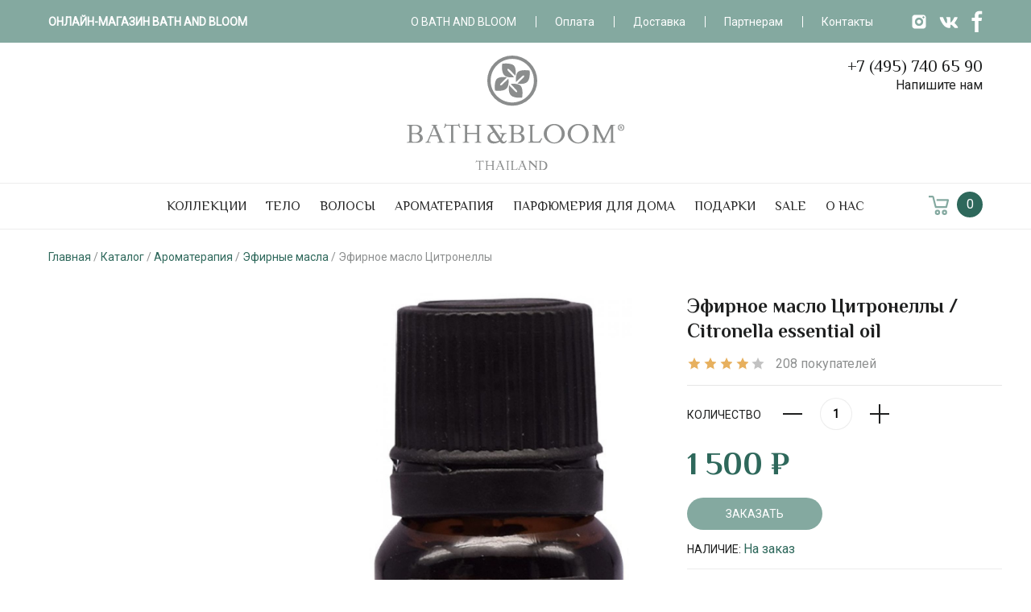

--- FILE ---
content_type: text/html; charset=UTF-8
request_url: https://bath-bloom.ru/catalog/detail/207/
body_size: 12287
content:
<!DOCTYPE html>
<html lang="ru">
<head>

    <title>Эфирное масло Цитронеллы - купить тайскую косметику по низким ценам в фирменном интернет магазине в Москве Bath & Bloom</title>

    <meta name="viewport" content="width=device-width, initial-scale=1.0, maximum-scale=1.0, user-scalable=no">

    <link rel="shortcut icon" href="/favicon.ico" type="image/x-icon">
    <link rel="icon" href="/favicon.ico" type="image/x-icon">

    <meta http-equiv="Content-Type" content="text/html; charset=UTF-8" />
<meta name="robots" content="index, follow" />
<meta name="description" content="Эфирное масло Цитронеллы - купить тайскую продукцию для ароматерапии в фирменном интернет магазине Bath & Bloom. Большой ассортимент, низкие цены, ✈ доставляем курьером по Москве и Московской области.Тайская натуральная косметика | Вся продукция сертифицирована. Звоните ☎️ +7 (495) 740 65 90;  +7 (926) 960 58 50 " />
<link href="https://fonts.googleapis.com/css2?family=Philosopher:wght@400;700&family=Roboto&display=swap&subset=cyrillic" type="text/css"  rel="stylesheet" />
<link href="https://fonts.googleapis.com/css2?family=Playfair+Display:ital,wght@1,500;1,600&display=swap" type="text/css"  rel="stylesheet" />
<link href="/bitrix/js/ui/fonts/opensans/ui.font.opensans.min.css?16464685502409" type="text/css"  rel="stylesheet" />
<link href="/bitrix/js/main/popup/dist/main.popup.bundle.min.css?164646863823804" type="text/css"  rel="stylesheet" />
<link href="/bitrix/cache/css/s1/bloom/page_261df900c33e5312c6f3c5b5a1bcde86/page_261df900c33e5312c6f3c5b5a1bcde86_v1.css?16648656107172" type="text/css"  rel="stylesheet" />
<link href="/bitrix/cache/css/s1/bloom/template_e793d4a8e1e9ddeda585608575e734ff/template_e793d4a8e1e9ddeda585608575e734ff_v1.css?1664864410400392" type="text/css"  data-template-style="true" rel="stylesheet" />
<script type="text/javascript">if(!window.BX)window.BX={};if(!window.BX.message)window.BX.message=function(mess){if(typeof mess==='object'){for(let i in mess) {BX.message[i]=mess[i];} return true;}};</script>
<script type="text/javascript">(window.BX||top.BX).message({'pull_server_enabled':'N','pull_config_timestamp':'0','pull_guest_mode':'N','pull_guest_user_id':'0'});(window.BX||top.BX).message({'PULL_OLD_REVISION':'Для продолжения корректной работы с сайтом необходимо перезагрузить страницу.'});</script>
<script type="text/javascript">(window.BX||top.BX).message({'JS_CORE_LOADING':'Загрузка...','JS_CORE_NO_DATA':'- Нет данных -','JS_CORE_WINDOW_CLOSE':'Закрыть','JS_CORE_WINDOW_EXPAND':'Развернуть','JS_CORE_WINDOW_NARROW':'Свернуть в окно','JS_CORE_WINDOW_SAVE':'Сохранить','JS_CORE_WINDOW_CANCEL':'Отменить','JS_CORE_WINDOW_CONTINUE':'Продолжить','JS_CORE_H':'ч','JS_CORE_M':'м','JS_CORE_S':'с','JSADM_AI_HIDE_EXTRA':'Скрыть лишние','JSADM_AI_ALL_NOTIF':'Показать все','JSADM_AUTH_REQ':'Требуется авторизация!','JS_CORE_WINDOW_AUTH':'Войти','JS_CORE_IMAGE_FULL':'Полный размер'});</script>

<script type="text/javascript" src="/bitrix/js/main/core/core.min.js?1646468638262092"></script>

<script>BX.setJSList(['/bitrix/js/main/core/core_ajax.js','/bitrix/js/main/core/core_promise.js','/bitrix/js/main/polyfill/promise/js/promise.js','/bitrix/js/main/loadext/loadext.js','/bitrix/js/main/loadext/extension.js','/bitrix/js/main/polyfill/promise/js/promise.js','/bitrix/js/main/polyfill/find/js/find.js','/bitrix/js/main/polyfill/includes/js/includes.js','/bitrix/js/main/polyfill/matches/js/matches.js','/bitrix/js/ui/polyfill/closest/js/closest.js','/bitrix/js/main/polyfill/fill/main.polyfill.fill.js','/bitrix/js/main/polyfill/find/js/find.js','/bitrix/js/main/polyfill/matches/js/matches.js','/bitrix/js/main/polyfill/core/dist/polyfill.bundle.js','/bitrix/js/main/core/core.js','/bitrix/js/main/polyfill/intersectionobserver/js/intersectionobserver.js','/bitrix/js/main/lazyload/dist/lazyload.bundle.js','/bitrix/js/main/polyfill/core/dist/polyfill.bundle.js','/bitrix/js/main/parambag/dist/parambag.bundle.js']);
BX.setCSSList(['/bitrix/js/main/lazyload/dist/lazyload.bundle.css','/bitrix/js/main/parambag/dist/parambag.bundle.css']);</script>
<script type="text/javascript">(window.BX||top.BX).message({'LANGUAGE_ID':'ru','FORMAT_DATE':'DD.MM.YYYY','FORMAT_DATETIME':'DD.MM.YYYY HH:MI:SS','COOKIE_PREFIX':'BATHBLOOM','SERVER_TZ_OFFSET':'10800','UTF_MODE':'Y','SITE_ID':'s1','SITE_DIR':'/','USER_ID':'','SERVER_TIME':'1768794611','USER_TZ_OFFSET':'0','USER_TZ_AUTO':'Y','bitrix_sessid':'aed7224d30b763ed704390335e026d0b'});</script>


<script type="text/javascript" src="/bitrix/js/pull/protobuf/protobuf.min.js?160155747176433"></script>
<script type="text/javascript" src="/bitrix/js/pull/protobuf/model.min.js?160155747114190"></script>
<script type="text/javascript" src="/bitrix/js/main/core/core_promise.min.js?16015574692490"></script>
<script type="text/javascript" src="/bitrix/js/rest/client/rest.client.min.js?16051740999240"></script>
<script type="text/javascript" src="/bitrix/js/pull/client/pull.client.min.js?164646855244687"></script>
<script type="text/javascript" src="https://st.iex.su/jquery.js"></script>
<script type="text/javascript" src="/bitrix/js/main/popup/dist/main.popup.bundle.min.js?164646863862522"></script>
<script type="text/javascript">BX.setJSList(['/tools/js/wow.min.js','/tools/js/bootstrap.js','/tools/iexForm/iexform.bundle.js','/tools/iexModal/iexModal.bundle.js','/tools/js/iexAffix.js','/tools/js/alertify.min.js','/tools/swiper/swiper.js','/tools/iexMenu/iexMenu.js','/tools/js/jquery.fancybox.js','/tools/js/init.js']);</script>
<script type="text/javascript">BX.setCSSList(['/tools/css/catalog.css','/tools/css/bootstrap.css','/tools/iexForm/iexform.css','/tools/iexModal/iexModal.css','/tools/css/alertify/alertify.min.css','/tools/css/alertify/default.min.css','/tools/css/animate.css','/tools/css/bg.css','/tools/css/btn.css','/tools/css/fonts.css','/tools/css/form.css','/tools/css/footer.css','/tools/css/header.css','/tools/iexMenu/iexMenu.css','/tools/swiper/swiper.css','/tools/css/jquery.fancybox.css','/tools/css/style.css']);</script>
<script type="text/javascript">
					(function () {
						"use strict";

						var counter = function ()
						{
							var cookie = (function (name) {
								var parts = ("; " + document.cookie).split("; " + name + "=");
								if (parts.length == 2) {
									try {return JSON.parse(decodeURIComponent(parts.pop().split(";").shift()));}
									catch (e) {}
								}
							})("BITRIX_CONVERSION_CONTEXT_s1");

							if (cookie && cookie.EXPIRE >= BX.message("SERVER_TIME"))
								return;

							var request = new XMLHttpRequest();
							request.open("POST", "/bitrix/tools/conversion/ajax_counter.php", true);
							request.setRequestHeader("Content-type", "application/x-www-form-urlencoded");
							request.send(
								"SITE_ID="+encodeURIComponent("s1")+
								"&sessid="+encodeURIComponent(BX.bitrix_sessid())+
								"&HTTP_REFERER="+encodeURIComponent(document.referrer)
							);
						};

						if (window.frameRequestStart === true)
							BX.addCustomEvent("onFrameDataReceived", counter);
						else
							BX.ready(counter);
					})();
				</script>



<script type="text/javascript"  src="/bitrix/cache/js/s1/bloom/template_aca5d6551b087d87e420adab8fd78124/template_aca5d6551b087d87e420adab8fd78124_v1.js?1664864410859661"></script>
<script type="text/javascript">var _ba = _ba || []; _ba.push(["aid", "3e76eef7a3c5762752d0db4ad342b4e5"]); _ba.push(["host", "bath-bloom.ru"]); _ba.push(["ad[ct][item]", "[base64]"]);_ba.push(["ad[ct][user_id]", function(){return BX.message("USER_ID") ? BX.message("USER_ID") : 0;}]);_ba.push(["ad[ct][recommendation]", function() {var rcmId = "";var cookieValue = BX.getCookie("BATHBLOOM_RCM_PRODUCT_LOG");var productId = 207;var cItems = [];var cItem;if (cookieValue){cItems = cookieValue.split(".");}var i = cItems.length;while (i--){cItem = cItems[i].split("-");if (cItem[0] == productId){rcmId = cItem[1];break;}}return rcmId;}]);_ba.push(["ad[ct][v]", "2"]);(function() {var ba = document.createElement("script"); ba.type = "text/javascript"; ba.async = true;ba.src = (document.location.protocol == "https:" ? "https://" : "http://") + "bitrix.info/ba.js";var s = document.getElementsByTagName("script")[0];s.parentNode.insertBefore(ba, s);})();</script>



    
</head>
<body>
<!-- Yandex.Metrika counter -->
<script type="text/javascript" >
   (function(m,e,t,r,i,k,a){m[i]=m[i]||function(){(m[i].a=m[i].a||[]).push(arguments)};
   m[i].l=1*new Date();k=e.createElement(t),a=e.getElementsByTagName(t)[0],k.async=1,k.src=r,a.parentNode.insertBefore(k,a)})
   (window, document, "script", "https://mc.yandex.ru/metrika/tag.js", "ym");

   ym(67858438, "init", {
        clickmap:true,
        trackLinks:true,
        accurateTrackBounce:true,
        webvisor:true
   });
</script>
<noscript><div><img src="https://mc.yandex.ru/watch/67858438" style="position:absolute; left:-9999px;" alt="" /></div></noscript>
<!-- /Yandex.Metrika counter -->
    
<a href="#" class="b-up">
    <svg width="48" height="48" viewBox="0 0 48 48" fill="none" xmlns="http://www.w3.org/2000/svg">
        <circle cx="24" cy="24" r="24" fill="#E7B05E"/>
        <path d="M16 28L24 20L32 28" stroke="white" stroke-width="2"/>
    </svg>
</a>





    <div class="b-floating-menu py-1 iexmenu-hidden" data-iexmenu-show-offset="200">
        <div class="container-fluid">
            <div class="row align-items-center">
                <div class="col-auto">
                    <a href="/">
                        <img src="/images/bloom/logo-float.svg" class="img-fluid" alt="">
                    </a>
                </div>
                <div class="col text-center">
                    <ul class="b-menu">
                            <li><a href="/catalog/kollektsii/">Коллекции</a></li>
        <li><a href="/catalog/telo/">Тело</a></li>
        <li><a href="/catalog/volosy/">Волосы</a></li>
        <li><a href="/catalog/aromaterapiya/">Ароматерапия</a></li>
        <li><a href="/catalog/parfyumeriya-dlya-doma/">Парфюмерия для дома</a></li>
        <li><a href="/catalog/podarki/">Подарки</a></li>
        <li><a href="/catalog/sale/">SALE</a></li>
    
                        <li><a href="/about/">О нас</a></li>
                    </ul>
                </div>
                <div class="col-auto pl-0">
                    <div class="b-scart js-small-basket-count">0</div>
                </div>
            </div>
        </div>
    </div>


    <a class="iexmodal-show d-none" href="#" data-iexmodal-id="action-products" data-iexmodal-width="655px"
       data-iexmodal-classes="b-popup-welcome-wrap">Добро пожаловать попап</a>

    <div class="iexmodal-content" data-iexmodal-id="action-products">
        <div class="b-popup-welcome">
            <div class="b-popup-welcome__img">
                <img src="/images/bloom/popup-1.jpg" class="img-fluid" alt="">
            </div>
            <div class="b-popup-welcome__content">
                <div class="b-popup-welcome-title">
                    Добро пожаловать!
                </div>
                <div class="b-popup-welcome-percent">
                    25<span>%</span>
                </div>
                <div class="b-popup-welcome-percent-txt">
                    <span>На первый заказ</span>
                </div>
                <div class="b-popup-welcome-txt">
                    Введите промокод в корзине при оформлении
                    заказа в течение 30 минут
                </div>

                <a href="#" class="b-btn b-btn_orange border-0 text-uppercase"><span>Получить скидку</span></a>
            </div>
        </div>
    </div>


    <div class="b-top-header d-none d-md-block">
        <div class="container-fluid">
            <div class="row align-items-center">
                <div class="d-lg-none col">

                    <a class="b-contacts__phone" href="tel:+74957406590">+7 (495) 740 65 90</a></div>
                <div class="col d-none d-lg-block">Онлайн-магазин Bath and Bloom</div>
                <div class="col-auto text-right">
                    <ul class="b-top-header__menu">
                        <li><a href="/about/" class="text-uppercase">О Bath and Bloom</a></li>
                        <li><a href="/payments/">Оплата</a></li>
                        <li><a href="/delivery/">Доставка</a></li>
                        <li><a href="/partners/">Партнерам</a></li>
                        <li><a href="/contacts/">Контакты</a></li>
                        <li><a target="_blank" href="https://www.instagram.com/bathandbloom_russia/" class="b-no-before pr-2"><img src="/images/bloom/icon/inst.svg" alt=""/></a></li>
                        <li><a target="_blank" href="https://vk.com/bathbloom" class="b-no-before pr-2 pl-0"><img src="/images/bloom/icon/vk.svg" alt=""/></a></li>
                        <li><a target="_blank" href="https://www.facebook.com/BathBloomRussia" class="b-no-before p-0"><img src="/images/bloom/icon/f.svg" alt=""/></a></li>
                    </ul>
                </div>
            </div>
        </div>
    </div>

    <div class="b-bottom-header">
    <div class="container-fluid py-2">
        <div class="position-relative">
            <div class="b-contacts z-2 wow fadeInUp d-none d-lg-block">

                <a class="b-contacts__phone" href="tel:+74957406590">+7 (495) 740 65 90</a> <a
                        class="b-contacts__phone ml-2 d-none d-xl-inline-block" href="tel:+79269605850">+7 (926) 960 58 50</a>

                <a class="js-pform-show text_grey d-block b-curs-pointer" data-pform-id="popup-message"
                   data-pform-position="Форма связи" data-iexmodal-width="425" data-iexmodal-classes="b-popup-form">Напишите
                    нам</a>
            </div>


            <div class="container b-mob-header position-relative z-1">
                <div class="row align-items-center">

                    <div class="col-md-12 col text-left text-md-center">
                            <a href="/"><img src="/images/bloom/logo.svg" class="b-logo d-none d-md-inline-block" alt="Bath&Bloom"/></a>
                            <a href="/"><img src="/images/bloom/logo-m.svg" class="b-logo b-logo_m d-inline-block d-md-none img-fluid" alt="Bath&Bloom"/></a>

                    </div>
                    <div class="col-auto d-md-none pl-4 pr-0">
                        <div class="b-scart js-small-basket-count">0</div>
                    </div>
                    <div class="col-auto d-md-none">
                        <a href="#" class="m-menu__link iexmodal-show" data-iexmodal-id="mobile-menu"
                           data-iexmodal-mode="fullscreen" data-iexmodal-classes="b-mobile-menu">
                            <span class="m-menu__ico">
                                <span class="hamburger-box">
                                    <span class="hamburger-inner"></span>
                                </span>
                            </span>
                        </a>
                    </div>
                </div>
            </div>
        </div>
    </div>
    </div>


    <div class="iexmodal-content" data-iexmodal-id="mobile-menu">
        <div class="container b-mob-header b-mob-header_modal position-relative z-1 py-2">
            <div class="row align-items-center">

                <div class="col-md-12 col text-left text-md-center">
                    <a href="/"><img src="/images/bloom/logo.svg" class="b-logo d-none d-md-inline-block" alt="Bath&Bloom"/></a>
                    <a href="/"><img src="/images/bloom/logo-m.svg" class="b-logo b-logo_m d-inline-block d-md-none img-fluid" alt="Bath&Bloom"/></a>

                </div>
                <div class="col-auto d-md-none pl-4 pr-0">
                    <div class="b-scart js-small-basket-count">0</div>
                </div>
                <div class="col-auto d-md-none">
                    <a href="#" class="iexmodal-close">
                        <svg width="26" height="26" viewBox="0 0 26 26" fill="none" xmlns="http://www.w3.org/2000/svg">
                            <path d="M2 24L13 13M24 2L13 13M13 13L24 24M13 13L2 2" stroke="black" stroke-width="3"/>
                        </svg>
                    </a>
                </div>
            </div>
        </div>
        <hr class="b-hr m-0">

        <ul class="b-mmenu-list b-mmenu-list_mb">
                    <li>
            <a class="b-menu-list__item b-menu-list__item_arrow" data-toggle="collapse" href="#mmenu-5" aria-expanded="false" aria-controls="mmenu-5">
                <span>Коллекции</span>
            </a>
        </li>
        <div class="collapse" id="mmenu-5">
            <ul class="b-mmenu-list">
                                    <li class="b-mmenu-list__sub">
                        <a href="/catalog/kollektsii/vremena-goda/" class="b-menu-list__item pl-2">Времена года</a>
                    </li>
                                    <li class="b-mmenu-list__sub">
                        <a href="/catalog/kollektsii/dykhanie-azii/" class="b-menu-list__item pl-2">Гордость Азии</a>
                    </li>
                                    <li class="b-mmenu-list__sub">
                        <a href="/catalog/kollektsii/lemongrass-i-myata/" class="b-menu-list__item pl-2">Лемонграсс и мята</a>
                    </li>
                                    <li class="b-mmenu-list__sub">
                        <a href="/catalog/kollektsii/mango-i-tanzherin/" class="b-menu-list__item pl-2">Манго и танжерин</a>
                    </li>
                                    <li class="b-mmenu-list__sub">
                        <a href="/catalog/kollektsii/naturalnyy-kokos/" class="b-menu-list__item pl-2">Натуральный кокос</a>
                    </li>
                                    <li class="b-mmenu-list__sub">
                        <a href="/catalog/kollektsii/rozovyy-sad/" class="b-menu-list__item pl-2">Розовый сад</a>
                    </li>
                                    <li class="b-mmenu-list__sub">
                        <a href="/catalog/kollektsii/tayskiy-zhasmin/" class="b-menu-list__item pl-2">Тайский жасмин</a>
                    </li>
                            </ul>
        </div>
                <li>
            <a class="b-menu-list__item b-menu-list__item_arrow" data-toggle="collapse" href="#mmenu-6" aria-expanded="false" aria-controls="mmenu-6">
                <span>Тело</span>
            </a>
        </li>
        <div class="collapse" id="mmenu-6">
            <ul class="b-mmenu-list">
                                    <li class="b-mmenu-list__sub">
                        <a href="/catalog/telo/geli-dlya-dusha/" class="b-menu-list__item pl-2">Гели для душа</a>
                    </li>
                                    <li class="b-mmenu-list__sub">
                        <a href="/catalog/telo/kremy-dlya-ruk/" class="b-menu-list__item pl-2">Кремы для рук</a>
                    </li>
                                    <li class="b-mmenu-list__sub">
                        <a href="/catalog/telo/losony-dlya-tela/" class="b-menu-list__item pl-2">Лосьоны для тела</a>
                    </li>
                                    <li class="b-mmenu-list__sub">
                        <a href="/catalog/telo/massazhnye-masla/" class="b-menu-list__item pl-2">Массажные масла</a>
                    </li>
                                    <li class="b-mmenu-list__sub">
                        <a href="/catalog/telo/molochko-dlya-vanny/" class="b-menu-list__item pl-2">Молочко для ванны</a>
                    </li>
                                    <li class="b-mmenu-list__sub">
                        <a href="/catalog/telo/mylo/" class="b-menu-list__item pl-2">Мыло</a>
                    </li>
                                    <li class="b-mmenu-list__sub">
                        <a href="/catalog/telo/skraby-dlya-tela/" class="b-menu-list__item pl-2">Скрабы для тела</a>
                    </li>
                                    <li class="b-mmenu-list__sub">
                        <a href="/catalog/telo/sprei-dlya-tela/" class="b-menu-list__item pl-2">Спреи для тела</a>
                    </li>
                            </ul>
        </div>
                <li>
            <a class="b-menu-list__item b-menu-list__item_arrow" data-toggle="collapse" href="#mmenu-7" aria-expanded="false" aria-controls="mmenu-7">
                <span>Волосы</span>
            </a>
        </li>
        <div class="collapse" id="mmenu-7">
            <ul class="b-mmenu-list">
                                    <li class="b-mmenu-list__sub">
                        <a href="/catalog/volosy/balzamy-dlya-volos/" class="b-menu-list__item pl-2">Кондиционеры для волос</a>
                    </li>
                                    <li class="b-mmenu-list__sub">
                        <a href="/catalog/volosy/shampuni-dlya-volos/" class="b-menu-list__item pl-2">Шампуни для волос</a>
                    </li>
                            </ul>
        </div>
                <li>
            <a class="b-menu-list__item b-menu-list__item_arrow" data-toggle="collapse" href="#mmenu-8" aria-expanded="false" aria-controls="mmenu-8">
                <span>Ароматерапия</span>
            </a>
        </li>
        <div class="collapse" id="mmenu-8">
            <ul class="b-mmenu-list">
                                    <li class="b-mmenu-list__sub">
                        <a href="/catalog/aromaterapiya/aromaticheskie-masla/" class="b-menu-list__item pl-2">Ароматические масла</a>
                    </li>
                                    <li class="b-mmenu-list__sub">
                        <a href="/catalog/aromaterapiya/bazovye-masla/" class="b-menu-list__item pl-2">Базовые масла</a>
                    </li>
                                    <li class="b-mmenu-list__sub">
                        <a href="/catalog/aromaterapiya/efirnye-masla/" class="b-menu-list__item pl-2">Эфирные масла</a>
                    </li>
                            </ul>
        </div>
                <li>
            <a class="b-menu-list__item b-menu-list__item_arrow" data-toggle="collapse" href="#mmenu-9" aria-expanded="false" aria-controls="mmenu-9">
                <span>Парфюмерия для дома</span>
            </a>
        </li>
        <div class="collapse" id="mmenu-9">
            <ul class="b-mmenu-list">
                                    <li class="b-mmenu-list__sub">
                        <a href="/catalog/parfyumeriya-dlya-doma/aromadiffuzory/" class="b-menu-list__item pl-2">Аромадиффузоры</a>
                    </li>
                                    <li class="b-mmenu-list__sub">
                        <a href="/catalog/parfyumeriya-dlya-doma/aromalampy/" class="b-menu-list__item pl-2">Аромалампы</a>
                    </li>
                                    <li class="b-mmenu-list__sub">
                        <a href="/catalog/parfyumeriya-dlya-doma/aromasvechi/" class="b-menu-list__item pl-2">Аромасвечи</a>
                    </li>
                                    <li class="b-mmenu-list__sub">
                        <a href="/catalog/parfyumeriya-dlya-doma/maslo-dlya-aromadiffuzora/" class="b-menu-list__item pl-2">Масло для аромадиффузора</a>
                    </li>
                                    <li class="b-mmenu-list__sub">
                        <a href="/catalog/parfyumeriya-dlya-doma/parfyumy-dlya-doma/" class="b-menu-list__item pl-2">Парфюмы для дома</a>
                    </li>
                                    <li class="b-mmenu-list__sub">
                        <a href="/catalog/parfyumeriya-dlya-doma/sashe-aromaticheskie/" class="b-menu-list__item pl-2">Саше ароматические</a>
                    </li>
                            </ul>
        </div>
                <li><a href="/catalog/podarki/" class="b-menu-list__item">Подарки</a></li>
                <li><a href="/catalog/sale/" class="b-menu-list__item">SALE</a></li>
        
            <li><a href="/about/" class="b-menu-list__item">О нас</a></li>
            <li><a href="/payments/" class="b-menu-list__item">Оплата</a></li>
            <li><a href="/delivery/" class="b-menu-list__item">Доставка</a></li>
            <li><a href="/blog/" class="b-menu-list__item">Блог</a></li>
            <li><a href="/contacts/" class="b-menu-list__item">Контакты</a></li>

        </ul>

        <div class="col-12">
            <div class="row">
                <div class="col-auto">



                    <a href="tel:+7(495)740 65 90" class="b-mmenu-phone">+7 (495) 740 65 90</a>
                </div>
                <div class="col-auto">
                    <a href="tel:+7(926)960 58 50" class="b-mmenu-phone">+7 (926) 960 58 50</a>
                </div>
                <div class="col-12">
                    <a class="js-pform-show b-mmenu-msg d-block" data-pform-id="popup-message"
                       data-pform-position="Форма связи" data-iexmodal-width="425" data-iexmodal-classes="b-popup-form">Напишите
                        нам</a>
                </div>
            </div>
        </div>
    </div>

    <div class="b-menu-wrapper d-none d-md-block">
        <div class="container-fluid">
            <div class="position-relative text-center">
                <div class="b-scart js-small-basket-count">0</div>
                <ul class="b-menu">
                        <li><a href="/catalog/kollektsii/">Коллекции</a></li>
        <li><a href="/catalog/telo/">Тело</a></li>
        <li><a href="/catalog/volosy/">Волосы</a></li>
        <li><a href="/catalog/aromaterapiya/">Ароматерапия</a></li>
        <li><a href="/catalog/parfyumeriya-dlya-doma/">Парфюмерия для дома</a></li>
        <li><a href="/catalog/podarki/">Подарки</a></li>
        <li><a href="/catalog/sale/">SALE</a></li>
    
                    <li><a href="/about/">О нас</a></li>
                </ul>
            </div>
        </div>
    </div>



            <div class="container-xl container-fluid d-none d-md-block">
            <div class="row">
                <div class="col-12">
                    <div class="b-bread"><a href="/" title="Главная">Главная</a>  /  <a href="/catalog/" title="Каталог">Каталог</a>  /  <a href="/catalog/aromaterapiya/" title="Ароматерапия">Ароматерапия</a>  /  <a href="/catalog/aromaterapiya/efirnye-masla/" title="Эфирные масла">Эфирные масла</a>  /  Эфирное масло Цитронеллы</div><script type="application/ld+json">{"@context":"http:\/\/schema.org","@type":"BreadcrumbList","itemListElement":[{"@type":"ListItem","position":0,"item":{"@id":"\/","name":"\u0413\u043b\u0430\u0432\u043d\u0430\u044f"}},{"@type":"ListItem","position":1,"item":{"@id":"\/catalog\/","name":"\u041a\u0430\u0442\u0430\u043b\u043e\u0433"}},{"@type":"ListItem","position":2,"item":{"@id":"\/catalog\/aromaterapiya\/","name":"\u0410\u0440\u043e\u043c\u0430\u0442\u0435\u0440\u0430\u043f\u0438\u044f"}},{"@type":"ListItem","position":3,"item":{"@id":"\/catalog\/aromaterapiya\/efirnye-masla\/","name":"\u042d\u0444\u0438\u0440\u043d\u044b\u0435 \u043c\u0430\u0441\u043b\u0430"}},{"@type":"ListItem","position":4,"item":{"@id":"\/catalog\/detail\/207\/","name":"\u042d\u0444\u0438\u0440\u043d\u043e\u0435 \u043c\u0430\u0441\u043b\u043e \u0426\u0438\u0442\u0440\u043e\u043d\u0435\u043b\u043b\u044b"}}]}</script>                </div>
            </div>
        </div>
    <div class="container-xl container-fluid position-relative iexaffix-parent mb-md-5 mb-3">
    <div class="js-affix-placeholder"></div>
    <div class="row b-affix-target js-affix-target iexaffix-target z-1 mb-sm-3 mb-lg-0" data-iexaffix-minwidth="1040px">
        <div class="col-12 d-lg-none">
            <h1 class="mb-2"><span class="font-weight-normal">
                    Эфирные масла</span> Эфирное масло Цитронеллы                / Citronella essential oil            </h1>
            <div class="b-rating mb-2">
                <div class="b-rating__stars"><div class="b-rating__star b-rating__star_full"></div><div class="b-rating__star b-rating__star_full"></div><div class="b-rating__star b-rating__star_full"></div><div class="b-rating__star b-rating__star_full"></div><div class="b-rating__star"></div></div>                <div class="b-rating-txt">
                    208 покупателей
                </div>

            </div>
        </div>
        <div class="col-lg-4 offset-lg-4 text-center col-sm-5 px-5">
            <div class="row">
                <div class="col-lg-12 mb-2">
                                            <img class="img-fluid b-affix-img js-affix-img"
                             src="/upload/iex_resize_cache/b85/card_main_800x600_5bd98a4d6971ad63ff1ba950ff6d6402.jpg" alt=""/>
                    </div>
                    <div class="col-lg-12 px-3">
                                               
                    </div>
                </div>





        </div>
        <div class="col-lg-4 col-sm-7">
            <div class="d-none d-lg-block">
                <h1 class="mb-2">
                     Эфирное масло Цитронеллы                    / Citronella essential oil                </h1>
                <div class="b-rating mb-2">
                    <div class="b-rating__stars"><div class="b-rating__star b-rating__star_full"></div><div class="b-rating__star b-rating__star_full"></div><div class="b-rating__star b-rating__star_full"></div><div class="b-rating__star b-rating__star_full"></div><div class="b-rating__star"></div></div>                    <div class="b-rating-txt">
                        208 покупателей
                    </div>

                </div>
                <hr class="my-0" />
            </div>

            <div class="row">
                <div class="col-12 order-lg-0 order-1">
                    <div class="b-num">
                <span class="b-num__name">Количество</span>
                <div class="b-num-form js-num__wrapper">
                    <button value="" class="b-num-form__minus js-num__minus"><img src="/images/bloom/icon/minus.svg" alt="" /></button>
                    <input type="text" class="b-num-form__input js-num__value" value="1" />
                    <button value="" class="b-num-form__plus js-num__plus"><img src="/images/bloom/icon/plus.svg" alt="" /></button>
                </div>
            </div>
                </div>
                <div class="col-12 order-lg-1 order-0">
                    <div class="b-price mb-2">
                                                1 500 ₽
                                            </div>
                </div>
            </div>


    <a href="#" class="js-pform-show b-btn b-btn_green" data-pform-id="popup-order" data-pform-position="Заказать  Эфирное масло Цитронеллы" data-iexmodal-width="425" data-iexmodal-classes="b-popup-form"><span>Заказать</span></a>





            <div class="b-props">
                <div class="b-props__item">
                    Наличие: <span class="b-props__value">На заказ</span>
                </div>


                <div class="b-props__item">
                    Доставка по Москве: <span class="b-props__value text_yellow">350 руб.</span>
                </div>

                <div class="b-props__item">
                    Доставка по России: <a href="/delivery/" class="b-props__value">Узнать&nbsp;подробнее&nbsp;<img src="/images/bloom/icon/quest.svg" class="b-quest" alt="" /></a>
                </div>
            </div>




            









            <div class="b-item__phone d-none d-lg-block">
                Звоните и заказывайте!  <a href="tel:+7(495)740 65 90">+7 (495) 740 65 90</a>
            </div>
        </div>
    </div>
    <div class="b-affix-static z-2">
        <img src="/images/bloom/icon/leaf_light.svg" class="mb-2 d-none d-lg-block" alt="" />
                    <div class="b-item__descr mb-3">
                Эфирное масло цитронеллы - одно из самых активных в эмоциональном плане:&nbsp;быстро преображает текущее состояние и настроение, вызывает прилив радости и бодрости. Антидепрессантное воздействие этого эфирного масла проявляется в устранении апатичности, равнодушия и негативного настроя.&nbsp;<br>
 Очень позитивно влияет данное эфирное масло и на продуктивность:&nbsp;тонизирует и повышает концентрацию внимания, позволяет улучшить запоминание и усвоение информации.&nbsp;<br>
 Как универсальный афродизиак масло способствует повышению активности.&nbsp;<br>
 Аромат масла цитронеллы особенный:&nbsp;свежий, тонизирующий, с явной бризовой верхней ноткой, растительной основой (напоминает свежескошенную траву), с маслянистым и древесным оттенком.&nbsp;<br>
 Одно из лучших средств по уходу за жирной кожи лица, а также кожей головы. Полезно для сухой кожи, против прыщей, регулирует образование кожного сала. Стимулирует регенирацию клеток, поэтому особенно полезно включить масло цитронеллы для стареющей кожи. Идеальное масло для выравнивания рельефа стареющей кожи, сокращения и очищения пор. «Сводит» бородавки, мозоли и устраняет огрубение кожи.&nbsp;<br>
 Эффективное средство против вегетососудистой дистонии, малокровия, частых приступов слабости, головокружения, потемнения в глазах, вестибулярных расстройств. Оказывает общеукрепляющее действие на организм, стимулирует иммунитет и саморегуляцию. Является идеальным средством для реабилитации после травм и операций. Помогает при простуде, гриппе, инфекционных заболеваниях.&nbsp;<br>
Массаж с маслом цитронеллы согревает суставы и мышцы, уменьшит воспаление связок, особенно рекомендуется такой массаж спортсменам после интенсивных тренировок и соревнований. Масло оказывает болеутоляющее действие, массаж с ним снимет ревматические боли, а также улучшит циркуляцию крови.            </div>
                            <div class="font-weight-bold  mb-3 ">
                Объём: 10 мл            </div>
                        
        


    </div>
</div>
<div class="container-xl container-fluid">
    <div class="row">
        <div class="col-12">
                            <div class="b-adv mb-md-5 mb-3 wow fadeInUp">
                    <div class="row">
    <div class="col-lg-3 col-sm-6 mb-2 mb-lg-0">
        <div class="row align-items-center text-lg-center text-xl-left">
            <div class="col-xl-auto col-lg-12 col-auto">
                <img src="/images/bloom/icon/delivery_green.svg" alt="" />
            </div>
            <div class="col pl-0">
                <h3>Бесплатная доставка</h3>
                при заказе от 3 000 ₽
            </div>
        </div>
    </div>
    <div class="col-lg-3 col-sm-6 mb-2 mb-lg-0">
        <div class="row align-items-center text-lg-center text-xl-left">
            <div class="col-xl-auto col-lg-12 col-auto">
                <img src="/images/bloom/icon/sertf_green.svg" alt="" />
            </div>
            <div class="col pl-0">
                <h3>Подарочный сертификат</h3>
                при заказе от 3000 рублей
            </div>
        </div>
    </div>
    <div class="col-lg-3 col-sm-6">
        <div class="row align-items-center text-lg-center text-xl-left">
            <div class="col-xl-auto col-lg-12 col-auto">
                <img src="/images/bloom/icon/probniki_green.svg" alt="" />
            </div>
            <div class="col pl-0">
                <h3>Три пробника на выбор</h3>
                с каждым заказом
            </div>
        </div>
    </div>
    <div class="col-lg-3 col-sm-6">
        <div class="row align-items-center text-lg-center text-xl-left">
            <div class="col-xl-auto col-lg-12 col-auto">
                <img src="/images/bloom/icon/eco_green.svg" alt="" />
            </div>
            <div class="col pl-0">
                <h3>100 %</h3>
                оригинальная продукция
            </div>
        </div>
    </div>
</div>                </div>
        

            <div class="b-partner-form">
                <div class="row">
                    <div class="col-md-7 col-sm-6 pr-lg-0">
                        <div class="js-pform-wrap" data-pform-id="inline-partner" data-pform-position="Для партнеров"></div>
                    </div>
                    <div class="col-md-5 col-sm-6 text-md-right">
                        <img src="/images/bloom/bner/partner.jpg" alt="" class="b-partner-form__bg"/>
                    </div>
                </div>
            </div>
        </div>
    </div>
</div>
<div class="container py-lg-5 py-3">
    <div class="row wow fadeInUp">
        <div class="col-12">
            <div class="b-spectitle">Похожие товары</div>
        </div>
    </div>
        
<div class="row wow fadeInUp">
        <div class="col-lg-3 col-6 mb-xl-5 mb-3 mb-sm-0">
        <div class="b-list-card">
            <div class="b-list-card-pic">
                <div class="content">
                    <div class="b-list-card-pic__circ">
                        <img src="/images/bloom/icon/cart.svg" alt="">
                    </div>
                                            <img src="/upload/iex_resize_cache/900/catalog_list_item_256x350_9079540bf9f9b8ea549566e2622fa6d2.jpg" alt="Эфирное масло эвкалипта" class="b-list-card-pic__img img-fluid">
                                    </div>
            </div>


            <a href="/catalog/detail/215/" class="b-list-card__name stretched-link">Эфирное масло эвкалипта</a>
            <div class="b-list-card-bottom">
            <div class="mb-2 b-list-card-cat">Эфирные масла</div>
                                        <span class="b-list-card__prop">10 мл</span>
                        <div class="b-rating d-none d-sm-flex justify-content-center">
                <div class="b-rating__stars"><div class="b-rating__star b-rating__star_full"></div><div class="b-rating__star b-rating__star_full"></div><div class="b-rating__star b-rating__star_full"></div><div class="b-rating__star b-rating__star_full"></div><div class="b-rating__star"></div></div>                <div class="b-rating-txt">
                    56 покупателей
                </div>

            </div>
            </div>
        </div>
    </div>
        <div class="col-lg-3 col-6 mb-xl-5 mb-3 mb-sm-0">
        <div class="b-list-card">
            <div class="b-list-card-pic">
                <div class="content">
                    <div class="b-list-card-pic__circ">
                        <img src="/images/bloom/icon/cart.svg" alt="">
                    </div>
                                            <img src="/upload/iex_resize_cache/021/catalog_list_item_256x350_49c2d49bddedce8fee9bdd9c48ad5486.jpg" alt="Эфирное масло чайного дерева" class="b-list-card-pic__img img-fluid">
                                    </div>
            </div>


            <a href="/catalog/detail/214/" class="b-list-card__name stretched-link">Эфирное масло чайного дерева</a>
            <div class="b-list-card-bottom">
            <div class="mb-2 b-list-card-cat">Эфирные масла</div>
                                        <span class="b-list-card__prop">10 мл</span>
                        <div class="b-rating d-none d-sm-flex justify-content-center">
                <div class="b-rating__stars"><div class="b-rating__star b-rating__star_full"></div><div class="b-rating__star b-rating__star_full"></div><div class="b-rating__star b-rating__star_full"></div><div class="b-rating__star"></div><div class="b-rating__star"></div></div>                <div class="b-rating-txt">
                    88 покупателей
                </div>

            </div>
            </div>
        </div>
    </div>
        <div class="col-lg-3 col-6 mb-xl-5 mb-3 mb-sm-0">
        <div class="b-list-card">
            <div class="b-list-card-pic">
                <div class="content">
                    <div class="b-list-card-pic__circ">
                        <img src="/images/bloom/icon/cart.svg" alt="">
                    </div>
                                            <img src="/upload/iex_resize_cache/54a/catalog_list_item_256x350_60ad23696640a02bd528f339fcfa1ef5.jpg" alt="Эфирное масло мяты курчавой" class="b-list-card-pic__img img-fluid">
                                    </div>
            </div>


            <a href="/catalog/detail/213/" class="b-list-card__name stretched-link">Эфирное масло мяты курчавой</a>
            <div class="b-list-card-bottom">
            <div class="mb-2 b-list-card-cat">Эфирные масла</div>
                                        <span class="b-list-card__prop">10 мл</span>
                        <div class="b-rating d-none d-sm-flex justify-content-center">
                <div class="b-rating__stars"><div class="b-rating__star b-rating__star_full"></div><div class="b-rating__star b-rating__star_full"></div><div class="b-rating__star b-rating__star_full"></div><div class="b-rating__star b-rating__star_full"></div><div class="b-rating__star b-rating__star_full"></div></div>                <div class="b-rating-txt">
                    118 покупателей
                </div>

            </div>
            </div>
        </div>
    </div>
        <div class="col-lg-3 col-6 mb-xl-5 mb-3 mb-sm-0">
        <div class="b-list-card">
            <div class="b-list-card-pic">
                <div class="content">
                    <div class="b-list-card-pic__circ">
                        <img src="/images/bloom/icon/cart.svg" alt="">
                    </div>
                                            <img src="/upload/iex_resize_cache/cc6/catalog_list_item_256x350_bd518f1427b6ef74ac4fd60fda9ad58c.jpg" alt="Эфирное масло розмарин" class="b-list-card-pic__img img-fluid">
                                    </div>
            </div>


            <a href="/catalog/detail/212/" class="b-list-card__name stretched-link">Эфирное масло розмарин</a>
            <div class="b-list-card-bottom">
            <div class="mb-2 b-list-card-cat">Эфирные масла</div>
                                        <span class="b-list-card__prop">10 мл</span>
                        <div class="b-rating d-none d-sm-flex justify-content-center">
                <div class="b-rating__stars"><div class="b-rating__star b-rating__star_full"></div><div class="b-rating__star b-rating__star_full"></div><div class="b-rating__star b-rating__star_full"></div><div class="b-rating__star b-rating__star_full"></div><div class="b-rating__star b-rating__star_full"></div></div>                <div class="b-rating-txt">
                    152 покупателей
                </div>

            </div>
            </div>
        </div>
    </div>
    </div>
</div>
<div class="container py-lg-5 py-3">
    <div class="row wow fadeInUp">
        <div class="col-12">
            <div class="b-spectitle">Популярные сегодня</div>
        </div>
    </div>
        
<div class="row wow fadeInUp">
        <div class="col-lg-3 col-6 mb-xl-5 mb-3 mb-sm-0">
        <div class="b-list-card">
            <div class="b-list-card-pic">
                <div class="content">
                    <div class="b-list-card-pic__circ">
                        <img src="/images/bloom/icon/cart.svg" alt="">
                    </div>
                                            <img src="/upload/iex_resize_cache/56d/7v654qxigiiyda3t784yqu61boyjx7vp/catalog_list_item_256x350_ae566253288191ce5d879e51dae1d8c3.jpg" alt="Шампунь для волос &quot;Натуральный кокос&quot;" class="b-list-card-pic__img img-fluid">
                                    </div>
            </div>


            <a href="/catalog/detail/259/" class="b-list-card__name stretched-link">Шампунь для волос &quot;Натуральный кокос&quot;</a>
            <div class="b-list-card-bottom">
            <div class="mb-2 b-list-card-cat">Натуральный кокос</div>
                                        <span class="b-list-card__prop">250 мл</span>
                        <div class="b-rating d-none d-sm-flex justify-content-center">
                <div class="b-rating__stars"><div class="b-rating__star b-rating__star_full"></div><div class="b-rating__star b-rating__star_full"></div><div class="b-rating__star b-rating__star_full"></div><div class="b-rating__star b-rating__star_full"></div><div class="b-rating__star b-rating__star_full"></div></div>                <div class="b-rating-txt">
                    125 покупателей
                </div>

            </div>
            </div>
        </div>
    </div>
        <div class="col-lg-3 col-6 mb-xl-5 mb-3 mb-sm-0">
        <div class="b-list-card">
            <div class="b-list-card-pic">
                <div class="content">
                    <div class="b-list-card-pic__circ">
                        <img src="/images/bloom/icon/cart.svg" alt="">
                    </div>
                                            <img src="/upload/iex_resize_cache/220/orbo4hc3n3883o0cpn2l3g1ugkya4wuz/catalog_list_item_256x350_edab7ba7e203cd7576d1200465194ea8.jpg" alt="Спрей для тела &quot;Манго и танжерин&quot; " class="b-list-card-pic__img img-fluid">
                                    </div>
            </div>


            <a href="/catalog/detail/162/" class="b-list-card__name stretched-link">Спрей для тела &quot;Манго и танжерин&quot; </a>
            <div class="b-list-card-bottom">
            <div class="mb-2 b-list-card-cat">Спреи для тела</div>
                                        <span class="b-list-card__prop">170 мл</span>
                        <div class="b-rating d-none d-sm-flex justify-content-center">
                <div class="b-rating__stars"><div class="b-rating__star b-rating__star_full"></div><div class="b-rating__star b-rating__star_full"></div><div class="b-rating__star b-rating__star_full"></div><div class="b-rating__star b-rating__star_full"></div><div class="b-rating__star b-rating__star_full"></div></div>                <div class="b-rating-txt">
                    199 покупателей
                </div>

            </div>
            </div>
        </div>
    </div>
        <div class="col-lg-3 col-6 mb-xl-5 mb-3 mb-sm-0">
        <div class="b-list-card">
            <div class="b-list-card-pic">
                <div class="content">
                    <div class="b-list-card-pic__circ">
                        <img src="/images/bloom/icon/cart.svg" alt="">
                    </div>
                                            <img src="/upload/iex_resize_cache/5a0/bsumvznonpl0nl70kjqlrrsn9fkacke5/catalog_list_item_256x350_e25418821200a0f7c8f9f81b22d21691.jpg" alt="Гель для душа Тайский жасмин" class="b-list-card-pic__img img-fluid">
                                    </div>
            </div>


            <a href="/catalog/detail/116/" class="b-list-card__name stretched-link">Гель для душа Тайский жасмин</a>
            <div class="b-list-card-bottom">
            <div class="mb-2 b-list-card-cat">Тайский жасмин</div>
                                        <span class="b-list-card__prop">250 мл</span>
                        <div class="b-rating d-none d-sm-flex justify-content-center">
                <div class="b-rating__stars"><div class="b-rating__star b-rating__star_full"></div><div class="b-rating__star b-rating__star_full"></div><div class="b-rating__star b-rating__star_full"></div><div class="b-rating__star b-rating__star_full"></div><div class="b-rating__star b-rating__star_full"></div></div>                <div class="b-rating-txt">
                    208 покупателей
                </div>

            </div>
            </div>
        </div>
    </div>
        <div class="col-lg-3 col-6 mb-xl-5 mb-3 mb-sm-0">
        <div class="b-list-card">
            <div class="b-list-card-pic">
                <div class="content">
                    <div class="b-list-card-pic__circ">
                        <img src="/images/bloom/icon/cart.svg" alt="">
                    </div>
                                            <img src="/upload/iex_resize_cache/729/gv1hau4hykwm1uycqafr1k9kn70uxdkc/catalog_list_item_256x350_db3a17f7bcac837ecc1fe2bc630a5473.jpg" alt="Спрей для тела &quot;Тайский жасмин&quot;" class="b-list-card-pic__img img-fluid">
                                    </div>
            </div>


            <a href="/catalog/detail/110/" class="b-list-card__name stretched-link">Спрей для тела &quot;Тайский жасмин&quot;</a>
            <div class="b-list-card-bottom">
            <div class="mb-2 b-list-card-cat">Тайский жасмин</div>
                                        <span class="b-list-card__prop">170 мл</span>
                        <div class="b-rating d-none d-sm-flex justify-content-center">
                <div class="b-rating__stars"><div class="b-rating__star b-rating__star_full"></div><div class="b-rating__star b-rating__star_full"></div><div class="b-rating__star b-rating__star_full"></div><div class="b-rating__star b-rating__star_full"></div><div class="b-rating__star b-rating__star_full"></div></div>                <div class="b-rating-txt">
                    178 покупателей
                </div>

            </div>
            </div>
        </div>
    </div>
    </div>
</div>




    <div class="b-subs py-4">
        <div class="container-fluid">
            <div class="row">
                <div class="col-lg-4 mb-2 mb-lg-0">
                    <div class="row align-items-center">
                        <div class="col">
                            <div class="b-subs__name">Узнавайте первыми о новинках
                                и специальных акциях!</div>
                        </div>
                        <div class="col-auto pl-0 d-none d-xl-block">
                            <img src="/images/bloom/icon/subscribe.svg" alt="" />
                        </div>
                    </div>
                </div>
                <div class="col-lg-8">
                    <div class="ml-xl-5">
                        <div class="js-pform-wrap" data-pform-id="inline-subsc" data-pform-position="Подписка на рассылку"></div>


                    </div>
                </div>
            </div>
        </div>
    </div>

    <div class="b-footer-top py-5">
        <div class="container-lg container-fluid">
            <div class="row">
                <div class="col-md-6 text-center mb-2 mb-md-0">
                        <img src="/images/bloom/icon/leaf_light.svg" class="mb-2 d-none d-md-inline-block" alt="" />
                        <h2 class="text_white mb-2">ДОСТАВКА ПО РОССИИ</h2>
                        Бесплатная доставка при покупке от 3 000 ₽<br />
                        Доставка по Москве от 1 до 3–х дней.
                        <br><a href="/delivery/" class="b-link">Подробнее</a>
                </div>
                <div class="col-md-6 text-center">
                    <img src="/images/bloom/icon/leaf_light.svg" class="mb-2" alt="" />
                    <h2 class="text_white mb-2">ПОДАРОЧНАЯ УПАКОВКА</h2>
                    Превратим Вашу покупку<br />в стильный подарок.
                </div>
            </div>
        </div>
    </div>
    <div class="b-footer">
        <div class="container-fluid">
            <div class="row">
                <div class="col-lg-3 col-md-4 d-xl-none col-sm-6 d-none d-sm-block">
                    <div class="b-footer-menu__title">Каталог</div>
                    <ul class="b-footer-menu">
                        <li><a href="/catalog/kollektsii/">Коллекции</a></li>
                        <li><a href="/catalog/telo/">Тело</a></li>
                        <li><a href="/catalog/volosy/">Волосы</a></li>
                        <li><a href="/catalog/aromaterapiya/">Ароматерапия</a></li>
                        <li><a href="/catalog/parfyumeriya-dlya-doma/">Парфюмерия для дома</a></li>
                        <li><a href="/catalog/podarki/">Подарки</a></li>
                    </ul>
                </div>
                <div class="col-xl-2 d-none d-xl-block">
                    <div class="b-footer-menu__title">Коллекции</div>
                    <ul class="b-footer-menu">
                        <li><a href="/catalog/kollektsii/vremena-goda/">Времена года</a></li>
                        <li><a href="/catalog/kollektsii/lemongras-i-myata/">Лемонграс и мята</a></li>
                        <li><a href="/catalog/kollektsii/tayskiy-zhasmin/">Тайский жасмин</a></li>
                        <li><a href="/catalog/kollektsii/naturalnyy-kokos/">Натуральный кокос</a></li>
                        <li><a href="/catalog/kollektsii/dykhanie-azii/">Гордость Азии</a></li>
                    </ul>
                </div>
                <div class="col-xl-2 d-none d-xl-block">
                    <div class="b-footer-menu__title">Тело</div>
                    <ul class="b-footer-menu">
                        <li><a href="/catalog/telo/geli-dlya-dusha/">Гели для душа</a></li>
                        <li><a href="/catalog/telo/losony-dlya-tela/">Лосьоны для тела</a></li>
                        <li><a href="/catalog/telo/sprei-dlya-tela/">Спреи для тела</a></li>
                        <li><a href="/catalog/telo/skraby-dlya-tela/">Скрабы для тела</a></li>
                        <li><a href="/catalog/telo/massazhnye-masla/">Массажные масла</a></li>
                        <li><a href="/catalog/telo/kremy-dlya-ruk/">Кремы для рук</a></li>
                        <li><a href="/catalog/telo/mylo/">Мыло</a></li>
                    </ul>
                </div>
                <div class="col-xl-2 d-none d-xl-block">
                    <div class="b-footer-menu__title">Ароматерапия</div>
                    <ul class="b-footer-menu">
                        <li><a href="/catalog/aromaterapiya/efirnye-masla/">Эфирные масла</a></li>
                        <li><a href="/catalog/aromaterapiya/bazovye-masla/">Базовые масла</a></li>
                        <li><a href="/catalog/aromaterapiya/aromaticheskie-masla/">Ароматические масла</a></li>
                    </ul>
                    <div class="b-footer-menu__title">Парфюмерия для дома</div>
                    <ul class="b-footer-menu">
                        <li><a href="/catalog/parfyumeriya-dlya-doma/aromadiffuzory/">Аромадиффузоры</a></li>
                        <li><a href="/catalog/parfyumeriya-dlya-doma/parfyumy-dlya-doma/">Парфюмы для дома</a></li>
                        <li><a href="/catalog/parfyumeriya-dlya-doma/aromalampy/">Аромалампы</a></li>
                    </ul>
                </div>
                <div class="col-xl-2 d-none d-xl-block">
                    <a href="/catalog/volosy/" class="b-footer-menu__title b-footer-menu__title-link d-block">Волосы</a>
                    <a href="/catalog/podarki/" class="b-footer-menu__title b-footer-menu__title-link d-block">Подарки</a>

                </div>
                <div class="col-lg-3 col-md-4 col-xl-2 d-none d-md-block">
                    <div class="b-footer-menu__title">О нас</div>
                    <ul class="b-footer-menu">
                        <li><a href="/about/">О BATH AND BLOOM</a></li>
                        <li><a href="/payments/">Оплата</a></li>
                        <li><a href="/delivery/">Доставка</a></li>
                        <li><a href="/partners/">Партнерам</a></li>
                        <li><a href="/blog/">Блог</a></li>
                        <li><a href="/contacts/">Контакты</a></li>
                    </ul>
                </div>
                <div class="col-xl-2 col-md-4 col-lg-3 offset-lg-3 offset-xl-0 text-right text-xl-left col-sm-6 text-center text-sm-right">
                    <div class="b-footer-phones mb-md-5 mb-3">


                        <a href="tel:+74957406590">+7 (495) 740 65 90</a>
                        <br />
                        <a href="tel:+79269605850">+7 (926) 960 58 50</a></div>
                    <div>
                        <a href="https://vk.com/club27148984" target="_blank" class="b-link-soc"><img src="/images/bloom/icon/vk.svg" alt="" /></a>
<a href="https://www.instagram.com/bathandbloom_russia/" target="_blank" class="b-link-soc"><img src="/images/bloom/icon/inst.svg" alt="" /></a>
<a href="https://www.facebook.com/BathBloomRussia" target="_blank" class="b-link-soc align-items-end"><img src="/images/bloom/icon/f.svg" alt="" /></a>                    </div>
                </div>
            </div>

        </div>
    </div>
    <div class="b-footer-copy py-3 text-center text-sm-left">
        <div class="container-fluid">
            <div class="row">
                <div class="col-12 col-sm-6 mb-2 mb-sm-0">
                    © Bath & Bloom
                </div>
                <div class="col-12 col-sm-6 text-center text-sm-right mb-2 mb-sm-0">
                    <a href="https://internet-expert.ru/" class="b-iex">
                        Разработано в
                        <span class="b-iex__ico"></span>
                    </a>
                </div>
            </div>
        </div>
    </div>
</body>
</html>


--- FILE ---
content_type: text/html; charset=UTF-8
request_url: https://bath-bloom.ru/tools/iexForm/?config=universal&template=inline-partner
body_size: 1446
content:
<form method="post" accept-charset="UTF-8" enctype="multipart/form-data">
<input type="hidden" name="iexuid" value="47d0f89246cfba8fb3229c7426bb6a16" data-pform-cache="false"/><input type="hidden" name="iexts" value="17687946139714" data-pform-cache="false"/><input type="hidden" name="iexphpsesid" value="yYikrtUBcD6ZT7IlBRZRtqEyX1GC3K9t" data-pform-cache="false"/><div style="display:none"><input type="text" name="iexbait" value="" data-pform-cache="false"/></div><input type="hidden" name="iexfieldscaching" value="true" data-pform-cache="false"/><input type="hidden" name="iexdevelopermode" value="false" data-pform-cache="false"/><input type="hidden" name="additionalfields_url" value="" data-pform-cache="false"/><input type="hidden" name="additionalfields_position" value="" data-pform-cache="false"/>


    <div class="b-pform__inner">

        <div class="iexform-after-success">

            <div class="b-pform__confirmed">
                <i class="b-pform__confirmed-ico"></i>
                <div class="b-pform__thanks">Ваша заявка принята!</div>
                <div>Наш специалист свяжется с Вами</div>
            </div>

        </div>
        <div class="iexform-before-success active">

                        <div class="b-partner-form__inner">
                            <h2 class="mb-0">У вас косметический или массажный салон?</h2>
                            <p class="text_18 mb-3">Воспользуйтесь оптовым предложением.</p>
                            <div class="row">
                                <div class="col-lg-6 mb-2">
                                    <input class="b-form__input mb-2" id="name-47d0" name="name" value="" data-pform-validation="hasRUS" type="text" data-pform-header="Имя" placeholder="Введите ваше имя">
                                    <input class="b-form__input" id="mail-47d0" name="mail" value="" type="text" data-pform-header="E-mail" data-pform-validation="required" placeholder="Введите ваш e-mail">
                                </div>
                                <div class="col-lg-6 mb-2">
                                    <textarea class="b-form__textarea h-100" id="txt-47d0" name="txt" data-pform-header="Текст сообщения" placeholder="Текст сообщения"></textarea>
                                </div>
                            </div>
                            <div class="mb-3 b-form__txt d-none d-md-block">Подтверждаю согласие на получение рассылки и обработку персональных данных</div>
                            <button class="b-btn b-btn_big b-btn_orange" type="submit"><span>Отправить</span></button>
                        </div>


            <div class="iexform-common-error"></div>
        </div>

    </div>


</form>
<script id="script-inline-partner" data-pform-uid="47d0f89246cfba8fb3229c7426bb6a16">
    window.iexFormsExts = window.iexFormsExts || {};
    window.iexFormsExts['inline-partner'] = {}
    window.iexFormsExts['inline-partner']['AdditionalFields'] = (function () {
    /**
     * В коллбэках доступны:
     * form.extensionName
     * form.getPreparedPrefix(prefix)
     * form.getFieldValue(name, prefix = '__EXTENSION__')
     * form.setFieldValue(name, value, prefix = '__EXTENSION__')
     */
    return {
        'onSubmit': function (form) {
            if (form.$wrap.find('[name="' + form.getPreparedPrefix('__EXTENSION__') + 'position"]').length){
                form.setFieldValue('position', form.$wrap.data('pform-position'));
            }
            if(form.$wrap.find('[name="' + form.getPreparedPrefix('__EXTENSION__') + 'url"]').length){
                form.setFieldValue('url', window.location.href);
            }
        },
    }
})();
    window.iexFormsExts['inline-partner']['BitrixIblock'] = (function () {

    /**
     * В коллбэках доступны:
     * form.extensionName
     * form.getPreparedPrefix(prefix)
     * form.getFieldValue(name, prefix = '__EXTENSION__')
     * form.setFieldValue(name, value, prefix = '__EXTENSION__')
     */

    return {

    }
})();
    window.iexFormsExts['inline-partner']['Mail'] = (function () {
    /**
     * В коллбэках доступны:
     * form.extensionName
     * form.getPreparedPrefix(prefix)
     * form.getFieldValue(name, prefix = '__EXTENSION__')
     * form.setFieldValue(name, value, prefix = '__EXTENSION__')
     */
    return {
    }
})();
</script>


--- FILE ---
content_type: text/html; charset=UTF-8
request_url: https://bath-bloom.ru/tools/iexForm/?config=universal&template=inline-subsc
body_size: 1256
content:
<form method="post" accept-charset="UTF-8" enctype="multipart/form-data">
<input type="hidden" name="iexuid" value="0217b3db8732186624a4251940a5e49e" data-pform-cache="false"/><input type="hidden" name="iexts" value="17687946139988" data-pform-cache="false"/><input type="hidden" name="iexphpsesid" value="yYikrtUBcD6ZT7IlBRZRtqEyX1GC3K9t" data-pform-cache="false"/><div style="display:none"><input type="text" name="iexbait" value="" data-pform-cache="false"/></div><input type="hidden" name="iexfieldscaching" value="true" data-pform-cache="false"/><input type="hidden" name="iexdevelopermode" value="false" data-pform-cache="false"/><input type="hidden" name="additionalfields_url" value="" data-pform-cache="false"/><input type="hidden" name="additionalfields_position" value="" data-pform-cache="false"/>


    <div class="b-pform__inner">

        <div class="iexform-after-success">

            <div class="b-pform__confirmed">
                <div class="b-pform__thanks text-white">Ваша заявка принята!</div>
            </div>

        </div>
        <div class="iexform-before-success active">

            <div class="b-subs-form">
                <div class="row align-items-center">
                    <div class="col-sm col-6 border-right mb-2 mb-sm-0">
                        <input type="text" id="mail-0217" name="mail" data-pform-validation="required" data-pform-header="E-mail" class="b-subs-form__input" placeholder="Ваш email" value="" />
                    </div>
                    <div class="col-sm col-6 mb-2 mb-sm-0">
                        <input type="text" id="name-0217" name="name"  data-pform-validation="required,hasRUS" data-pform-header="Имя" class="b-subs-form__input" placeholder="Имя" value="" />
                    </div>
                    <div class="col-sm-auto col-12 text-center text-sm-left">
                        <button class="b-btn b-btn_subscribe b-btn_orange border-0" type="submit"><span>Подписаться</span></button>

                    </div>
                </div>
            </div>

            <div class="b-subscribe-form__txt">Подтверждаю согласие на получение рассылки и обработку персональных данных</div>


            <div class="iexform-common-error"></div>
        </div>

    </div>


</form>
<script id="script-inline-subsc" data-pform-uid="0217b3db8732186624a4251940a5e49e">
    window.iexFormsExts = window.iexFormsExts || {};
    window.iexFormsExts['inline-subsc'] = {}
    window.iexFormsExts['inline-subsc']['AdditionalFields'] = (function () {
    /**
     * В коллбэках доступны:
     * form.extensionName
     * form.getPreparedPrefix(prefix)
     * form.getFieldValue(name, prefix = '__EXTENSION__')
     * form.setFieldValue(name, value, prefix = '__EXTENSION__')
     */
    return {
        'onSubmit': function (form) {
            if (form.$wrap.find('[name="' + form.getPreparedPrefix('__EXTENSION__') + 'position"]').length){
                form.setFieldValue('position', form.$wrap.data('pform-position'));
            }
            if(form.$wrap.find('[name="' + form.getPreparedPrefix('__EXTENSION__') + 'url"]').length){
                form.setFieldValue('url', window.location.href);
            }
        },
    }
})();
    window.iexFormsExts['inline-subsc']['BitrixIblock'] = (function () {

    /**
     * В коллбэках доступны:
     * form.extensionName
     * form.getPreparedPrefix(prefix)
     * form.getFieldValue(name, prefix = '__EXTENSION__')
     * form.setFieldValue(name, value, prefix = '__EXTENSION__')
     */

    return {

    }
})();
    window.iexFormsExts['inline-subsc']['Mail'] = (function () {
    /**
     * В коллбэках доступны:
     * form.extensionName
     * form.getPreparedPrefix(prefix)
     * form.getFieldValue(name, prefix = '__EXTENSION__')
     * form.setFieldValue(name, value, prefix = '__EXTENSION__')
     */
    return {
    }
})();
</script>


--- FILE ---
content_type: text/html; charset=UTF-8
request_url: https://bath-bloom.ru/tools/iexForm/?config=universal&template=popup-message
body_size: 1455
content:
<form method="post" accept-charset="UTF-8" enctype="multipart/form-data">
<input type="hidden" name="iexuid" value="2d3fd4d79136c36414a4b45da849562f" data-pform-cache="false"/><input type="hidden" name="iexts" value="17687946140125" data-pform-cache="false"/><input type="hidden" name="iexphpsesid" value="yYikrtUBcD6ZT7IlBRZRtqEyX1GC3K9t" data-pform-cache="false"/><div style="display:none"><input type="text" name="iexbait" value="" data-pform-cache="false"/></div><input type="hidden" name="iexfieldscaching" value="true" data-pform-cache="false"/><input type="hidden" name="iexdevelopermode" value="false" data-pform-cache="false"/><input type="hidden" name="additionalfields_url" value="" data-pform-cache="false"/><input type="hidden" name="additionalfields_position" value="" data-pform-cache="false"/>

<div class="b-pform__wrap">
    <div class="b-pform__inner">

        <div class="iexform-after-success">
            <div class="b-pform__confirmed">
                <i class="b-pform__confirmed-ico"></i>
                <div class="b-pform__thanks">Ваша заявка принята!</div>
                <div>Наш специалист свяжется с Вами</div>
            </div>

        </div>
        <div class="iexform-before-success active">

            <div class="b-popup-form__img">
                <img src="/images/bloom/bg-form.jpg" class="img-fluid" alt="">
            </div>

            <div class="b-popup-form__content">
                <div class="b-pform__title iexform-from-position">Одношаговая форма</div>
                <div class="b-pform__item">
                    <input class="b-form__input" id="name-2d3f" name="name" value="" type="text"  data-pform-header="Имя" placeholder="Введите ваше имя">
                </div>
                <div class="b-pform__item">
                    <input class="b-form__input" id="phone-2d3f" name="phone" value="" type="text" data-pform-validation="required" data-pform-header="Телефон" placeholder="+7 (999) 999-9999" data-pform-mask="+7 (599) 999-9999{1,10}">
                </div>
                <div class="b-pform__item mb-1 pb-0">
                    <input class="b-form__input" id="email-2d3f" name="mail" value="" type="text"  data-pform-header="E-mail" placeholder="Введите ваш e-mail">
                </div>
                <div class="b-subscribe-form__txt b-subscribe-form__txt_gray text-center p-0 mb-3">
                    Подтверждаю согласие на получение рассылки
                    и обработку персональных данных
                </div>
                <div class="text-center">
                    <button class="b-btn b-btn_subscribe b-btn_green border-0" type="submit"><span>Отправить</span></button>
                </div>
            </div>
            <div class="iexform-common-error"></div>
        </div>

    </div>
</div>

</form>
<script id="script-popup-message" data-pform-uid="2d3fd4d79136c36414a4b45da849562f">
    window.iexFormsMasks = window.iexFormsMasks || {};
    window.iexFormsMasks['popup-message'] = {"phone":"+7 (599) 999-9999{1,10}"};
    window.iexFormsExts = window.iexFormsExts || {};
    window.iexFormsExts['popup-message'] = {}
    window.iexFormsExts['popup-message']['AdditionalFields'] = (function () {
    /**
     * В коллбэках доступны:
     * form.extensionName
     * form.getPreparedPrefix(prefix)
     * form.getFieldValue(name, prefix = '__EXTENSION__')
     * form.setFieldValue(name, value, prefix = '__EXTENSION__')
     */
    return {
        'onSubmit': function (form) {
            if (form.$wrap.find('[name="' + form.getPreparedPrefix('__EXTENSION__') + 'position"]').length){
                form.setFieldValue('position', form.$wrap.data('pform-position'));
            }
            if(form.$wrap.find('[name="' + form.getPreparedPrefix('__EXTENSION__') + 'url"]').length){
                form.setFieldValue('url', window.location.href);
            }
        },
    }
})();
    window.iexFormsExts['popup-message']['BitrixIblock'] = (function () {

    /**
     * В коллбэках доступны:
     * form.extensionName
     * form.getPreparedPrefix(prefix)
     * form.getFieldValue(name, prefix = '__EXTENSION__')
     * form.setFieldValue(name, value, prefix = '__EXTENSION__')
     */

    return {

    }
})();
    window.iexFormsExts['popup-message']['Mail'] = (function () {
    /**
     * В коллбэках доступны:
     * form.extensionName
     * form.getPreparedPrefix(prefix)
     * form.getFieldValue(name, prefix = '__EXTENSION__')
     * form.setFieldValue(name, value, prefix = '__EXTENSION__')
     */
    return {
    }
})();
</script>


--- FILE ---
content_type: text/html; charset=UTF-8
request_url: https://bath-bloom.ru/tools/iexForm/?config=universal&template=popup-order
body_size: 1450
content:
<form method="post" accept-charset="UTF-8" enctype="multipart/form-data">
<input type="hidden" name="iexuid" value="9370e93b2669e1b6a81f19af986b0804" data-pform-cache="false"/><input type="hidden" name="iexts" value="17687946139858" data-pform-cache="false"/><input type="hidden" name="iexphpsesid" value="yYikrtUBcD6ZT7IlBRZRtqEyX1GC3K9t" data-pform-cache="false"/><div style="display:none"><input type="text" name="iexbait" value="" data-pform-cache="false"/></div><input type="hidden" name="iexfieldscaching" value="true" data-pform-cache="false"/><input type="hidden" name="iexdevelopermode" value="false" data-pform-cache="false"/><input type="hidden" name="additionalfields_url" value="" data-pform-cache="false"/><input type="hidden" name="additionalfields_position" value="" data-pform-cache="false"/>

<div class="b-pform__wrap">
    <div class="b-pform__inner">

        <div class="iexform-after-success">
            <div class="b-pform__confirmed">
                <i class="b-pform__confirmed-ico"></i>
                <div class="b-pform__thanks">Ваша заявка принята!</div>
                <div>Наш специалист свяжется с Вами</div>
            </div>

        </div>
        <div class="iexform-before-success active">

            <div class="b-popup-form__img">
                <img src="/images/bloom/bg-form.jpg" class="img-fluid" alt="">
            </div>

            <div class="b-popup-form__content">
                <div class="b-pform__title iexform-from-position">Одношаговая форма</div>
                <div class="b-pform__item">
                    <input class="b-form__input" id="name-9370" name="name" value="" type="text"  data-pform-header="Имя" placeholder="Введите ваше имя">
                </div>
                <div class="b-pform__item">
                    <input class="b-form__input" id="phone-9370" name="phone" value="" type="text" data-pform-validation="required" data-pform-header="Телефон" placeholder="+7 (999) 999-9999" data-pform-mask="+7 (599) 999-9999{1,10}">
                </div>
                <div class="b-pform__item mb-1 pb-0">
                    <input class="b-form__input" id="email-9370" name="mail" value="" type="text"  data-pform-header="E-mail" placeholder="Введите ваш e-mail">
                </div>
                <div class="b-subscribe-form__txt b-subscribe-form__txt_gray text-center p-0 mb-3">
                    Подтверждаю согласие на получение рассылки
                    и обработку персональных данных
                </div>
                <div class="text-center">
                    <button class="b-btn b-btn_subscribe b-btn_green border-0" type="submit"><span>Отправить</span></button>
                </div>
            </div>
            <div class="iexform-common-error"></div>
        </div>

    </div>
</div>

</form>
<script id="script-popup-order" data-pform-uid="9370e93b2669e1b6a81f19af986b0804">
    window.iexFormsMasks = window.iexFormsMasks || {};
    window.iexFormsMasks['popup-order'] = {"phone":"+7 (599) 999-9999{1,10}"};
    window.iexFormsExts = window.iexFormsExts || {};
    window.iexFormsExts['popup-order'] = {}
    window.iexFormsExts['popup-order']['AdditionalFields'] = (function () {
    /**
     * В коллбэках доступны:
     * form.extensionName
     * form.getPreparedPrefix(prefix)
     * form.getFieldValue(name, prefix = '__EXTENSION__')
     * form.setFieldValue(name, value, prefix = '__EXTENSION__')
     */
    return {
        'onSubmit': function (form) {
            if (form.$wrap.find('[name="' + form.getPreparedPrefix('__EXTENSION__') + 'position"]').length){
                form.setFieldValue('position', form.$wrap.data('pform-position'));
            }
            if(form.$wrap.find('[name="' + form.getPreparedPrefix('__EXTENSION__') + 'url"]').length){
                form.setFieldValue('url', window.location.href);
            }
        },
    }
})();
    window.iexFormsExts['popup-order']['BitrixIblock'] = (function () {

    /**
     * В коллбэках доступны:
     * form.extensionName
     * form.getPreparedPrefix(prefix)
     * form.getFieldValue(name, prefix = '__EXTENSION__')
     * form.setFieldValue(name, value, prefix = '__EXTENSION__')
     */

    return {

    }
})();
    window.iexFormsExts['popup-order']['Mail'] = (function () {
    /**
     * В коллбэках доступны:
     * form.extensionName
     * form.getPreparedPrefix(prefix)
     * form.getFieldValue(name, prefix = '__EXTENSION__')
     * form.setFieldValue(name, value, prefix = '__EXTENSION__')
     */
    return {
    }
})();
</script>


--- FILE ---
content_type: text/css
request_url: https://bath-bloom.ru/bitrix/cache/css/s1/bloom/page_261df900c33e5312c6f3c5b5a1bcde86/page_261df900c33e5312c6f3c5b5a1bcde86_v1.css?16648656107172
body_size: 1846
content:


/* Start:/tools/css/catalog.css?16015576177066*/
h1 {
    font-size: 24px !important;
}

h1.b-spectitle {
    font-size: 40px !important;
    margin: -30px 0 30px;
}

.b-item__descr {
    font-size: 16px;
    line-height: 2;
}

.b-use {
    font-size: 14px;
    text-transform: uppercase;
}



.b-booklet__bg {
    position: absolute;
    left: 0;
    right: 0;
    height: 100px;
    background: linear-gradient(180deg, rgba(255, 255, 255, 0) 0%, #FFFFFF 70.83%);
    z-index: 1;
    bottom: -25px;
}

.b-item__sert {
    font-weight: bold;
    font-size: 18px;
    line-height: 1.6;
    font-family: Philosopher;
}

.b-num {
    font-size: 14px;
    text-transform: uppercase;
    margin: 20px 0 16px;
}

.b-num__name {
    display: inline-block;
    vertical-align: top;
    padding: 7px 10px 0 0;
}

.b-num-form {
    display: inline-flex;
    align-items: center;
    margin: -5px 0  0 8px;
}

.b-num-form__minus:focus, .b-num-form__plus:focus, .b-num-form__input:focus {
    outline: none;
}

.b-num-form__minus {
    width: auto;
    height: 40px;
    display: inline-flex;
    align-items: center;
    justify-content: center;
    border: none;
    background: none;
}

.b-num-form__plus {
    width: auto;
    height: 40px;
    display: inline-flex;
    align-items: center;
    justify-content: center;
    border: none;
    background: none;
}

.b-num-form__input {
    width: 40px;
    height: 40px;
    border: 1px solid rgba(196, 196, 196, 0.3);
    background: #fff;
    display: inline-flex;
    align-items: center;
    justify-content: center;
    border-radius: 30px;
    transition: all .3s ease-out;
    font-weight: bold;
    text-align: center;
    margin: 0 16px;
}

.b-num-form__input:focus {
    border-color: #E7B05E;
}

.b-price {
    font-family: Philosopher;
    color: #2E685B;
    font-weight: bold;
    font-size: 40px;
}

.b-price__old {
    text-decoration: line-through;
    font-size: 24px;
    font-weight: 400;
    padding-left: 16px;
}

.b-price__econ {
    font-weight: 400;
    font-size: 16px;
}



.b-props {
    font-size: 14px;
    margin: 0 0 20px;
}

.b-props__item {
    border-bottom: 1px solid rgba(196, 196, 196, 0.3);
    padding: 14px 0;
    text-transform: uppercase;
}

.b-props__value {
    font-size: 16px;
    color: #2E685B;
    text-transform: none;
}

.b-item__phone {
    color: #1F2020;
    font-size: 18px;
    font-family: Philosopher;
    font-weight: bold;
    padding: 22px 0 0;
    position: relative;
}

.b-item__phone:before {
    content: "";
    position: absolute;
    width: 230px;
    height: 2px;
    top: 0;
    left: 0;
    background: #2E685B;
}

.b-item__phone a {
    font-size: 21px;
}

.b-quest {
    margin-top: -4px;
}

.b-partner-form {
    box-shadow: 0px 0px 24px rgba(0, 0, 0, 0.16);
    background: #fff;
    border-radius: 8px;
    overflow: hidden;
}

.b-partner-form__inner {
    padding: 40px 45px;
}

.b-partner-form__bg {
    height: 100%;
    width: auto;
}

.b-collapse {
    -webkit-appearance: none !important;
    -moz-appearance: none !important;
    appearance: none !important;
}

.b-collapse__ico {
    margin-left: 5px;
    position: relative;
}

.b-collapse[aria-expanded = "true"] .b-collapse__ico {
    transform: rotate(180deg);
    margin-top: -3px;
}

.b-catalog {
    display: flex;
}

.b-catalog-menu {
    background: #EBF1F0;
    padding-left: 110px;
    padding-right: 62px;
    width: 434px;
}

.b-catalog__menu {
    list-style: none;
    margin: 40px 0;
    padding: 0;
    font-size: 16px;
}

.b-catalog__menu a {
    display: block;
    padding: 10px 18px 10px 0;
    position: relative;
}

.b-catalog__menu .withsub > a:after {
    content: "";
    position: absolute;
    right: 0;
    top: 50%;
    width: 5px;
    height: 5px;
    border-top: 1px solid #1F2020;
    border-left: 1px solid #1F2020;
    transform: translate(0, -50%) rotate(-135deg);
}

.b-catalog__menu .withsub.active > a:after {
    border-top: 1px solid #2E685B;
    border-left: 1px solid #2E685B;
    transform: translate(0, -50%) rotate(45deg);
}

.b-catalog__menu .active > a, .b-catalog__menu a:hover {
    color: #2E685B;
}

.b-catalog-list {
    padding: 32px 110px 110px 32px;
    width: calc(100% - 434px);
}

.b-catalog__menu .b-catalog__menu {
    margin: 0 0 0 15px;
}

.b-catalog-header {
    border-top: 1px solid rgba(196, 196, 196, 0.3);
    border-bottom: 1px solid rgba(196, 196, 196, 0.3);
    padding: 18px 0;
}

.b-sort {
    position: relative;
}

.b-sort-order {
    display: inline-block;
    width: 12px;
    height: 8px;
    background: url(/images/bloom/icon/collapse-arrow.svg) no-repeat;
}
.b-sort-order_asc {
    transform: scaleY(-1);
}

.b-sort-drop {
    position: absolute;
    background: #fff;
    z-index: 9999;
    box-shadow: 0px 0px 12px rgba(0, 0, 0, 0.06);
    border-radius: 8px;
    display: none;
    right: 0;
    padding: 12px 24px;
}

.b-sort-drop ul {
    list-style: none;
    margin: 0;
    padding: 0;
    white-space: nowrap;
}

.b-sort-drop ul li {
    padding: 8px 0;
    cursor: pointer;
}

.b-sort-drop ul li:hover {
    color: #2E685B;
}

.b-sort-drop ul li.active {
    font-weight: bold;
    color: #2E685B;
}

.b-sort:hover .b-sort-drop {
    display: block;
}

.b-affix-static {
    width: 33%;
    z-index: 2;
    position: relative;
}

.b-list-card-bottom {
    position: absolute;
    bottom: 10px;
    left: 0;
    right: 0;
}

.b-list-card-cat {
    white-space: nowrap;
    overflow: hidden;
    text-overflow: ellipsis;
}

@media (min-width: 1040px) {
    .b-affix-target{
        position: absolute;
        z-index: 1;
        top: 0;
        left: 0;
        width: 100%;
    }

    .b-affix-img{
        transition: all .5s ease-out;
    }
}

@media (max-width: 1400px) {
    .b-catalog-menu {
        padding-left: 60px;
        width: 380px;
    }
    .b-catalog-list {
        padding-right: 60px;
        width: calc(100% - 380px);
    }
    .b-partner-form__inner {
        padding: 30px 24px;
    }
}

@media (max-width: 1040px) {
    .b-catalog-menu {
        padding-left: 18px;
        padding-right: 18px;
        width: 30%;
    }
    .b-catalog-list {
        padding-right: 18px;
        width: 70%;
    }
    .b-catalog__menu a {
        padding: 6px 18px 6px 0;
    }
    .b-affix-static {
        width: 100%;
    }
}

@media (max-width: 850px) {
    .b-catalog-menu {
        position: absolute;
        z-index: 2;
        width: auto;
        display: none;
        min-width: 60%;
    }
    .b-catalog__menu {
        margin: 18px 0;
    }
    .b-catalog__menu a {
        padding: 8px 18px 8px 0;
    }
    .b-catalog-list {
        padding-left: 18px;
        width: 100%;
    }
    .b-partner-form__bg {
        height: auto;
        width: 100%;

    }
}

@media (max-width: 680px) {
    .b-list-card_cat {
        padding: 0 !important;
    }
    .b-list-card {
        padding: 0 !important;
    }
    .b-list-card-bottom {
       position: static !important;
    }
    .b-list-card-bottom {
        padding: 0;
    }
}

@media (max-width: 480px) {
    .b-list-card__name {
        font-size: 14px !important;
    }
}


/* End */
/* /tools/css/catalog.css?16015576177066 */


--- FILE ---
content_type: image/svg+xml
request_url: https://bath-bloom.ru/images/bloom/icon/inst.svg
body_size: 1036
content:
<svg width="18" height="18" viewBox="0 0 18 18" fill="none" xmlns="http://www.w3.org/2000/svg">
<path fill-rule="evenodd" clip-rule="evenodd" d="M0.428589 3.85704C0.428589 1.96349 1.96361 0.428467 3.85716 0.428467H14.1429C16.0364 0.428467 17.5714 1.96349 17.5714 3.85704V14.1427C17.5714 16.0363 16.0364 17.5713 14.1429 17.5713H3.85716C1.96361 17.5713 0.428589 16.0363 0.428589 14.1427V3.85704ZM9.0003 11.5708C10.4205 11.5708 11.5717 10.4195 11.5717 8.99937C11.5717 7.57921 10.4205 6.42794 9.0003 6.42794C7.58014 6.42794 6.42888 7.57921 6.42888 8.99937C6.42888 10.4195 7.58014 11.5708 9.0003 11.5708ZM9.0003 14.1422C11.8406 14.1422 14.1431 11.8397 14.1431 8.99937C14.1431 6.15905 11.8406 3.85652 9.0003 3.85652C6.15998 3.85652 3.85745 6.15905 3.85745 8.99937C3.85745 11.8397 6.15998 14.1422 9.0003 14.1422ZM14.5102 4.71426C15.1865 4.71426 15.7347 4.16603 15.7347 3.48977C15.7347 2.8135 15.1865 2.26528 14.5102 2.26528C13.8339 2.26528 13.2857 2.8135 13.2857 3.48977C13.2857 4.16603 13.8339 4.71426 14.5102 4.71426Z" fill="white"/>
</svg>


--- FILE ---
content_type: image/svg+xml
request_url: https://bath-bloom.ru/images/bloom/icon/minus.svg
body_size: 158
content:
<svg width="24" height="2" viewBox="0 0 24 2" fill="none" xmlns="http://www.w3.org/2000/svg">
<path d="M24 1H12H0" stroke="#1F2020" stroke-width="2"/>
</svg>


--- FILE ---
content_type: image/svg+xml
request_url: https://bath-bloom.ru/images/bloom/icon/subscribe.svg
body_size: 722
content:
<svg width="62" height="62" viewBox="0 0 62 62" fill="none" xmlns="http://www.w3.org/2000/svg">
<path d="M29.8036 47.4604L20.0893 30.7796M29.8036 47.4604L36.4821 34.4974M29.8036 47.4604L40.3752 35.3663M20.0893 30.7796L10.375 28.5765L58.1875 3.39795L49.2321 37.389C44.9821 36.4252 40.7321 35.4613 36.4821 34.4974M20.0893 30.7796L36.4821 19.9075M36.4821 34.4974L47.3348 18.9477" stroke="white" stroke-width="2" stroke-linejoin="round"/>
<path d="M59.1422 20.1685C60.3437 23.4133 61 26.9226 61 30.5852C61 47.1537 47.5685 60.5852 31 60.5852C14.4315 60.5852 1 47.1537 1 30.5852C1 15.7202 11.8114 3.38039 26 1M43.9167 3.50056C41.4458 2.32008 38.7881 1.46775 36 1" stroke="white" stroke-width="2" stroke-linecap="round"/>
</svg>


--- FILE ---
content_type: image/svg+xml
request_url: https://bath-bloom.ru/images/bloom/icon/sertf_green.svg
body_size: 2027
content:
<svg width="60" height="60" viewBox="0 0 60 60" fill="none" xmlns="http://www.w3.org/2000/svg">
<circle cx="37" cy="37" r="10" stroke="#84A9A0" stroke-width="2"/>
<path d="M32 37C32 39.7614 34.2386 42 37 42C39.7614 42 42 39.7614 42 37C42 34.2386 39.7614 32 37 32" stroke="#84A9A0" stroke-width="2"/>
<path d="M34.2958 22.481C35.8255 21.0776 38.1745 21.0776 39.7042 22.481L39.9097 22.6696C40.7643 23.4536 41.917 23.8281 43.0692 23.6961L43.3463 23.6644C45.4088 23.4281 47.3092 24.8088 47.7218 26.8433L47.7772 27.1168C48.0077 28.2533 48.7202 29.2339 49.7299 29.8043L49.9728 29.9416C51.7802 30.9627 52.5061 33.1967 51.644 35.0852L51.5282 35.339C51.0466 36.394 51.0466 37.606 51.5282 38.661L51.644 38.9148C52.5061 40.8033 51.7802 43.0373 49.9728 44.0584L49.7299 44.1957C48.7202 44.7661 48.0078 45.7467 47.7772 46.8832L47.7218 47.1567C47.3092 49.1911 45.4088 50.5719 43.3463 50.3356L43.0692 50.3039C41.917 50.1719 40.7643 50.5464 39.9097 51.3304L39.7042 51.519C38.1745 52.9224 35.8255 52.9224 34.2958 51.519L34.0903 51.3304C33.2357 50.5464 32.083 50.1719 30.9308 50.3039L30.6537 50.3356C28.5912 50.5719 26.6908 49.1911 26.2782 47.1567L26.2228 46.8832C25.9922 45.7467 25.2798 44.7661 24.2701 44.1957L24.0272 44.0584C22.2198 43.0373 21.4939 40.8033 22.356 38.9148L22.4718 38.661C22.9534 37.606 22.9534 36.394 22.4718 35.339L22.356 35.0852C21.4939 33.1967 22.2198 30.9627 24.0272 29.9416L24.2701 29.8043C25.2798 29.2339 25.9922 28.2533 26.2228 27.1168L26.2782 26.8433C26.6908 24.8088 28.5912 23.4281 30.6537 23.6644L30.9308 23.6961C32.083 23.8281 33.2357 23.4536 34.0903 22.6696L34.2958 22.481Z" stroke="#84A9A0" stroke-width="2"/>
<path d="M37 18V15C37 10.5817 33.4183 7 29 7H7V39C7 43.4183 10.5817 47 15 47H23" stroke="#84A9A0" stroke-width="2"/>
<path d="M14 17H25" stroke="#84A9A0" stroke-width="2"/>
<path d="M27 17H30" stroke="#84A9A0" stroke-width="2"/>
<path d="M14 23H23" stroke="#84A9A0" stroke-width="2"/>
<path d="M14 35H18" stroke="#84A9A0" stroke-width="2"/>
<path d="M14 29H19" stroke="#84A9A0" stroke-width="2"/>
</svg>


--- FILE ---
content_type: image/svg+xml
request_url: https://bath-bloom.ru/images/bloom/logo.svg
body_size: 14164
content:
<svg xmlns="http://www.w3.org/2000/svg" width="991.685" height="520.469" viewBox="0 0 991.685 520.469">
    <defs>
        <style>
            .cls-1 {
            fill: #8b8d8d;
            fill-rule: evenodd;
            }
        </style>
    </defs>
    <path id="bath_bloom" data-name="bath&amp;bloom" class="cls-1"
          d="M743.549,562.967c-0.772,22.4-24.12,19.324-24.892,19.573a0.483,0.483,0,0,1-.213,0l-6,0c-5.47,0-6.994,0-8.1,0-0.618-.081-0.276-1.518,0-1.533,3.258,0.094,4.734-1.415,4.6-3.578v-31.8c0.134-2.162-1.427-3.561-4.685-3.466-0.276-.015-0.619-1.452,0-1.533,3.913,0,6.756,0,8.847,0,1.369-.069,3.149-0.1,5.166,0h0.441a0.341,0.341,0,0,1,.1.029C729.085,541.277,744.181,544.634,743.549,562.967Zm-28.386-19.832a3.442,3.442,0,0,0-1.132,2.484l0.026,0.01v31.8l-0.026.01a3.681,3.681,0,0,0,1.02,2.455c9.3,1.476,20.822-4.077,21.343-16.927C736.168,543.394,719.718,543.055,715.163,543.135ZM699.445,580.9c0.276,0.015.618,1.452,0,1.533l-1.139,0-0.027,0c-0.408,0-2.556,0-2.556,0h-4.83c-1.936,0-.95,0-0.95,0s-2.148,0-2.556,0l-0.027,0-1.139,0c-0.618-.081-0.276-1.518,0-1.533,3.259,0.1,4.819-1.3,4.685-3.466v-3.582L665.143,547.88v29.549l-0.026.01c0.125,2.014,1.431,3.551,4.684,3.456,0.276,0.015.618,1.452,0,1.533l-1.139,0-0.027,0c-0.408,0-2.555,0-2.555,0h-5.119s-2.147,0-2.555,0l-0.027,0-1.139,0c-0.619-.081-0.276-1.518,0-1.533,3.258,0.1,4.819-1.3,4.685-3.466v-31.8c-0.418-2.162-1.427-3.561-4.685-3.466-0.276-.015-0.619-1.452,0-1.533,2.419,0.009,6.374.027,10.3,0.009l0.01-.009,0.009,0.009c0.529,0,1.059,0,1.583-.009,0.618,0.081.276,1.518,0,1.533H669.08l21.826,22.489V545.629c0.134-2.162-1.426-3.561-4.685-3.466-0.276-.015-0.618-1.452,0-1.533,0.933,0.009,9.2.029,13.224,0,0.618,0.081.276,1.518,0,1.533-3.253-.094-4.559,1.443-4.684,3.456l0.025,0.01v31.8l-0.025.01C694.886,579.453,696.192,580.99,699.445,580.9Zm-53.374,1.633v0h-2.887v0c-5.6,0-6.814.012-6.814,0.012s-0.558-1.681.511-1.533c0.95,0.131,4.059-.259,3.578-3.067l0.1,0c-0.772-1.934-2.545-5.862-4.49-10.731H620.385l-4.459,10.733c-0.417,2.936,2.924,3.13,3.879,3.036,1.305-.128.877,1.564,0.881,1.564s-1.144-.011-6.277-0.012-6.277.012-6.277,0.012-0.438-1.464.639-1.533c0.95-.061,3.739-1.568,4.12-3.067h0.181l13.587-31.687,0.016-.016c0.574-2.479-.55-4.176-4.1-4.073-0.276-.015-0.618-1.452,0-1.533,0.686,0,10.733,0,10.733,0s2.147,0,2.556,0a0.418,0.418,0,0,1,.39.588,7.1,7.1,0,0,1-.39.945c-3.336-.056-3.069,2.538-3.067,2.554,1.446,3.154,12.173,28.479,14.034,33.054h0.084c0.8,3.256,4.513,3.367,5.464,3.236,1.069-.148.511,1.533,0.511,1.533S651.671,582.528,646.071,582.528ZM628.7,548.808c-0.392-.92-1.022,0-1.022,0l-6.364,16.048h13.815C632.067,557.187,628.9,549.275,628.7,548.808Zm-52.141,33.728c-0.694-.189-0.266-1.514.009-1.529,3.227,0,4.734-1.415,4.6-3.578v-31.8c0.134-2.162-1.426-3.561-4.685-3.466-0.276-.015-0.618-1.452,0-1.533l1.139,0,0.027,0c0.408,0,2.556,0,2.556,0h7.011s2.147,0,2.556,0l0.027,0,1.139,0c0.618,0.081.276,1.518,0,1.533-3.254-.094-4.559,1.443-4.684,3.456l0.025,0.01-0.084,15.9,0.076,14.793c0,0.029.006,0.055,0.008,0.085a3.118,3.118,0,0,0,3.578,3.066s4.5-.014,8.689,0a4.612,4.612,0,0,0,4.088-1.533,23.8,23.8,0,0,0,4.089-6.133,3.9,3.9,0,0,1,2.556,1.022c-2.2,1.889-5.111,9.711-5.111,9.711C603.724,582.508,578.94,582.543,576.562,582.536Zm-10.749-36.917,0.025,0.01v31.8l-0.025.01c0.125,2.014,1.372,3.662,4.625,3.568,0.276,0.015.619,1.452,0,1.533-10.713-.007-12.87-0.008-14.311,0-0.618-.081-0.275-1.518,0-1.533,3.259,0.094,4.734-1.415,4.6-3.578v-31.8c0.134-2.162-1.426-3.561-4.685-3.466-0.276-.015-0.618-1.452,0-1.533,11.7-.008,13.994,0,14.455,0,0.618,0.081.276,1.518,0,1.533C567.244,542.069,565.938,543.606,565.813,545.619Zm-20.94,36.909v0h-2.886v0c-5.6,0-6.814.012-6.814,0.012s-0.558-1.681.511-1.533c0.951,0.131,4.059-.259,3.578-3.067l0.1,0c-0.772-1.934-2.544-5.862-4.489-10.731H519.187l-4.459,10.733c-0.417,2.936,2.924,3.13,3.879,3.036,1.306-.128.878,1.564,0.881,1.564s-1.144-.011-6.277-0.012-6.277.012-6.277,0.012-0.438-1.464.639-1.533c0.95-.061,3.739-1.568,4.121-3.067h0.181l13.586-31.687,0.016-.016c0.574-2.479-.549-4.176-4.1-4.073-0.276-.015-0.619-1.452,0-1.533,0.685,0,10.733,0,10.733,0s2.147,0,2.555,0a0.418,0.418,0,0,1,.391.588,7.075,7.075,0,0,1-.391.945c-3.336-.056-3.068,2.538-3.066,2.554,1.446,3.154,12.172,28.479,14.034,33.054h0.083c0.8,3.256,4.514,3.367,5.464,3.236,1.069-.148.511,1.533,0.511,1.533S550.473,582.528,544.873,582.528Zm-17.367-33.72c-0.392-.92-1.022,0-1.022,0l-6.364,16.048h13.814C530.87,557.187,527.705,549.275,527.506,548.808ZM503.032,580.9c0.276,0.015.618,1.452,0,1.533l-1.139,0-0.027,0c-0.409,0-2.556,0-2.556,0H492.3s-2.148,0-2.556,0l-0.027,0-1.139,0c-0.618-.081-0.276-1.518,0-1.533,3.259,0.1,4.819-1.3,4.685-3.466V562.1h-23.08l0.081,15.333-0.026.01c0.125,2.014,1.431,3.551,4.684,3.456,0.276,0.015.619,1.452,0,1.533l-1.139,0-0.027,0c-0.408,0-2.555,0-2.555,0h-7.012s-2.147,0-2.555,0l-0.027,0-1.139,0c-0.619-.081-0.276-1.518,0-1.533,3.258,0.1,4.819-1.3,4.685-3.466v-31.8c0.134-2.162-1.427-3.561-4.685-3.466-0.276-.015-0.619-1.452,0-1.533l1.139,0,0.027,0c0.408,0,2.555,0,2.555,0H471.2s2.147,0,2.555,0l0.027,0,1.139,0c0.619,0.081.276,1.518,0,1.533-3.253-.094-4.559,1.443-4.684,3.456l0.026,0.01-0.074,13.912h23.073V545.629c0.134-2.162-1.426-3.561-4.685-3.466-0.276-.015-0.618-1.452,0-1.533l1.139,0,0.027,0c0.408,0,2.556,0,2.556,0h7.011s2.147,0,2.556,0l0.027,0,1.139,0c0.618,0.081.276,1.518,0,1.533-3.253-.094-4.559,1.443-4.684,3.456l0.025,0.01-0.084,15.9,0.084,15.9-0.025.01C498.473,579.453,499.779,580.99,503.032,580.9Zm-50.317-33.11c-2.917-5.792-4.6-5.111-4.6-5.111h-8.177a1.858,1.858,0,0,0-2.045,2.045l0.171,33.221-0.026.01c0.125,2.014,1.431,3.04,4.684,2.945,0.276,0.015.619,1.452,0,1.533l-1.139,0-0.027,0c-0.408,0-2.555,0-2.555,0h-7.012s-2.147,0-2.555,0l-0.027,0-1.139,0c-0.619-.081-0.276-1.518,0-1.533,3.258,0.1,4.819-.792,4.685-2.955V544.719a1.858,1.858,0,0,0-2.045-2.045h-8.177s-1.683-.681-4.6,5.111c-0.192.852-2.045,0-2.045,0a19.472,19.472,0,0,0,2.556-9.711h2.044s-0.149,2.215,1.022,2.556c2.25-.081,12.71-0.008,13.715,0s11.465-.08,13.714,0c1.172-.341,1.023-2.556,1.023-2.556H452.2a19.472,19.472,0,0,0,2.556,9.711S452.907,548.637,452.715,547.785ZM583.725,62.1a114,114,0,1,1-114,114A114,114,0,0,1,583.725,62.1Zm0,15c54.486,0,98.656,44.324,98.656,99s-44.17,99-98.656,99-98.656-44.324-98.656-99S529.239,77.1,583.725,77.1Zm69.058,103.993c-14.372,14.621-44.291,8.371-45.921,8.018l28.921-28.018s4.11-5.033,2-8-9,3-9,3l-27.936,26.074-0.064-.074s-4.89-38.033,12-48,50-4,50-4S667.56,166.059,652.783,181.092Zm-54.531-27.741-27.022-27.02s-6.68-6.2-8.891-3.308,1.723,8.064,1.723,8.064l27.94,29c-1.641.3-31.758,5.514-45.618-9.593-14.251-15.533-8.239-51.314-8.239-51.314s33.3-4.824,49.833,5.718,10.34,48.385,10.34,48.385Zm-39.066,7.479,0.072,0.066-27.02,27.023s-6.2,6.68-3.308,8.891,8.064-1.723,8.064-1.723l29-27.94c0.3,1.64,5.514,31.758-9.593,45.618C540.864,227.015,505.083,221,505.083,221s-4.824-33.295,5.719-49.832S559.186,160.83,559.186,160.83ZM597.6,225.816s5.033,4.11,8,2-3-9-3-9L576.527,190.88l0.074-.064s38.033-4.89,48,12,4,50,4,50-35.967,4.777-51-10c-14.621-14.372-8.371-44.291-8.017-45.921Zm450.5,153.6c-4.21-.333-4,4-4,4v65c-0.26,4.231,2.79,6.967,9.17,6.782,0.54,0.029,1.21,2.84,0,3-3.25.1-8.5,0.149-26,0l-0.06,0c-1.16,0-1.99,0-2.22,0-1.21-.16-0.54-2.971,0-3,6.36,0.185,8.92-2.822,9.16-6.763l-0.05-.019V390.29l-29.19,58.121c0.01,0.3,0,1.707,0,2,0.72,3.242,3.52,4.944,9.12,4.782,0.54,0.029,1.21,2.84,0,3-20.675.192-24.589-.013-28.284,0-1.21-.16-0.54-2.971,0-3,5.99,0.174,9.652-2.015,9.139-6.049L967.912,394.78v53.631l-0.05.019c0.245,3.941,2.8,6.948,9.165,6.763,0.54,0.029,1.21,2.84,0,3-0.236,0-1.063,0-2.229,0l-0.052,0c-0.8.006-5,0-5,0l-6.86,0-6.859,0s-4.2.006-5,0l-0.053,0c-1.166,0-1.992,0-2.228,0-1.21-.16-0.54-2.971,0-3,6.375,0.185,9.429-2.551,9.166-6.782v-65s0.209-4.333-4-4h-5a4.237,4.237,0,0,1,0-3c6.378,0.016,12.777-.009,13.834,0,0.723-.005,3.955.019,7.964,0h0.2v0.408l30.9,62.765,31.1-63.173,0.19,0.094v-0.094c4.1,0.019,5.43-.006,6.17,0,1.05-.008,7.45.017,13.83,0a4.237,4.237,0,0,1,0,3h-5ZM884.251,461.443c-26.507,0-47.995-19.875-47.995-44.391s21.488-44.391,48-44.391,48,19.875,48,44.391S910.758,461.443,884.251,461.443Zm0-83.157c-18.777,0-34,17.617-34,39.349s15.221,39.349,34,39.349,34-17.617,34-39.349S903.024,378.286,884.247,378.286Zm-109,83.157c-26.507,0-47.995-19.875-47.995-44.391s21.488-44.391,48-44.391,48,19.875,48,44.391S801.758,461.443,775.251,461.443Zm0-83.157c-18.777,0-34,17.617-34,39.349s15.221,39.349,34,39.349,34-17.617,34-39.349S794.024,378.286,775.247,378.286Zm-118.5,79.907c-1.21-.16-0.54-2.971,0-3,6.375,0.185,9.429-2.551,9.166-6.782V386.193c0.263-4.232-2.791-6.967-9.166-6.782-0.54-.029-1.21-2.841,0-3,0.236,0,1.062,0,2.228,0l0.053,0c0.8-.007,5,0,5,0l6.859,0,6.86,0s4.2-.007,5,0l0.052,0c1.166,0,1.993,0,2.229,0,1.21,0.159.54,2.971,0,3-6.365-.185-8.92,2.822-9.165,6.763l0.05,0.019L675.748,417.3l0.148,28.944c0,0.056.012,0.108,0.016,0.165,0.526,6.862,7,6,7,6s8.808-.028,17,0c4.693,0.195,6.32-1.369,8-3,4.567-4.43,8-12,8-12a7.623,7.623,0,0,1,5,2c-4.307,3.695-10,19-10,19S662.414,458.251,656.746,458.193Zm-16.834-19.782c-0.622,9.431-10.234,18.712-26,20-15.662-.051-47,0-47,0s-1.091-3.288,1-3,11.052,0,11-9,0-58,0-58v-3s-1.091-6.288-11-6c-0.575-.366-1.234-2.859,0-3s39,0,39,0,29.385,0.236,29,21c0.175,14.11-14,19-14,19S640.678,419.409,639.912,438.411Zm-16-40c0.524-16.763-14.666-18.094-22-18-12.9.094-12,4-12,4v27c-0.206,2.367,1.75,2.874,2.9,2.9,4.705,0.12,9.329.134,16.1,0.1C621.293,412.22,623.96,404.174,623.912,398.411Zm-15,20c-5.552-.185-10.863-0.249-17,0-1.794.073-1.707,1.385-2,2v30s-0.476,2.952,13,3c10.048-.237,22.1-1.191,23-16C626.674,423.317,614.445,419.041,608.912,418.411Zm-68,43c-6.089.4-11.033-5.105-14.188-9.107-4.83,4.077-13.256,8.654-26.812,9.107-21.933.734-30.012-12.694-29-27,1.067-15.066,14.534-21.333,21-25a6.4,6.4,0,0,0,3.324-4.159l-11.324-16.841h0s-3.3-9.345-15.166-9c-0.54-.029-1.21-2.841,0-3h66.166v17s0.034,0.036-3,0c-0.2-7.535-5.966-13.8-19-14-20.146-.953-16.1,5.676-16,6l34.687,52.03c0.447-.941.9-1.966,1.313-3.03a79.68,79.68,0,0,0,3-10c1.263-4.431-.791-7.185-7.166-7-0.54-.029-1.21-2.841,0-3,3.571,0.026,22.889.04,28.281,0,1.21,0.159.54,2.971,0,3-6.365-.185-9.47,2.86-12.115,7l-9.862,18.207,5.862,8.793s5.965,5.769,14-3c0.7-.464,4,0,4,0A18.481,18.481,0,0,1,540.912,461.411Zm-18-15-22.624-33.646a5.773,5.773,0,0,0-4.376.646c-8.333,2.534-14.6,12.057-14,21,0.442,6.528,4.134,17.467,22,18,9.911,0.3,16.077-2.037,19.809-4.523C523.194,446.983,522.912,446.411,522.912,446.411Zm-80.885,8.782c0.54,0.029,1.21,2.84,0,3-0.236,0-1.063,0-2.229,0l-0.052,0c-0.8.006-5,0-5,0l-6.86,0-6.859,0s-4.2.006-5,0l-0.053,0c-1.166,0-1.992,0-2.228,0-1.21-.16-0.54-2.971,0-3,6.375,0.185,9.429-2.551,9.166-6.782v-30H377.753l0.159,30-0.05.019c0.245,3.941,2.8,6.948,9.165,6.763,0.54,0.029,1.21,2.84,0,3-0.236,0-1.063,0-2.229,0l-0.052,0c-0.8.006-5,0-5,0l-6.86,0-6.859,0s-4.2.006-5,0l-0.053,0c-1.166,0-1.992,0-2.228,0-1.21-.16-0.54-2.971,0-3,6.375,0.185,9.429-2.551,9.166-6.782V386.193c0.263-4.232-2.791-6.967-9.166-6.782-0.54-.029-1.21-2.841,0-3,0.236,0,1.062,0,2.228,0l0.053,0c0.8-.007,5,0,5,0l6.859,0,6.86,0s4.2-.007,5,0l0.052,0c1.166,0,1.993,0,2.229,0,1.21,0.159.54,2.971,0,3-6.365-.185-8.92,2.822-9.165,6.763l0.05,0.019-0.144,27.218h45.144V386.193c0.263-4.232-2.791-6.967-9.166-6.782-0.54-.029-1.21-2.841,0-3,0.236,0,1.062,0,2.228,0l0.053,0c0.8-.007,5,0,5,0l6.859,0,6.86,0s4.2-.007,5,0l0.052,0c1.166,0,1.993,0,2.229,0,1.21,0.159.54,2.971,0,3-6.365-.185-8.92,2.822-9.165,6.763l0.05,0.019L432.748,417.3l0.164,31.109-0.05.019C433.107,452.371,435.662,455.378,442.027,455.193Zm-98.448-64.782c-5.708-11.333-9-10-9-10h-16c-4.208-.333-4,4-4,4l0.333,65-0.05.019c0.245,3.941,2.8,5.948,9.165,5.763,0.54,0.029,1.21,2.84,0,3-0.236,0-1.063,0-2.229,0l-0.052,0c-0.8.006-5,0-5,0l-6.86,0-6.859,0s-4.2.006-5,0l-0.053,0c-1.166,0-1.992,0-2.228,0-1.21-.16-0.54-2.971,0-3,6.375,0.185,9.429-1.551,9.166-5.782v-65s0.209-4.333-4-4h-16s-3.291-1.333-9,10c-0.375,1.667-4,0-4,0a38.084,38.084,0,0,0,5-19h4s-0.291,4.334,2,5c4.4-.158,24.868-0.015,26.834,0,1.966-.014,22.431-0.157,26.833,0,2.292-.666,2-5,2-5h4a38.1,38.1,0,0,0,5,19S343.954,392.078,343.579,390.411Zm-69.354,65c2.092-.288,1,3,1,3s-2.376-.023-13.332-0.022v0l-2.823,0-2.824,0v0c-10.957,0-13.333.022-13.333,0.022s-1.091-3.288,1-3c1.86,0.256,7.941-.5,7-6,0.069,0,.132,0,0.2,0-1.51-3.784-4.978-11.469-8.784-21H211.637l-8.725,21c-0.816,5.745,5.721,6.123,7.589,5.941,2.555-.25,1.717,3.059,1.724,3.059s-2.238-.022-12.281-0.022-12.282.022-12.282,0.022-0.857-2.865,1.25-3c1.86-.119,7.316-3.068,8.063-6l0.354,0,26.583-62,0.031-.031c1.123-4.85-1.075-8.171-8.031-7.969-0.539-.029-1.21-2.841,0-3,1.342,0.01,21,0,21,0s4.2-.007,5,0a0.819,0.819,0,0,1,.765,1.151,14.025,14.025,0,0,1-.765,1.849c-6.527-.11-6,4.966-6,5,2.83,6.172,23.817,55.721,27.459,64.672h0.163C265.093,455.45,272.365,455.667,274.225,455.411Zm-46.313-63c-0.767-1.8-2,0-2,0l-12.451,31.4H240.49C234.494,408.806,228.3,393.326,227.912,392.411Zm-52,46c-0.622,9.431-10.234,18.712-26,20-15.662-.051-47,0-47,0s-1.091-3.288,1-3,11.052,0,11-9,0-58,0-58v-3s-1.091-6.288-11-6c-0.575-.366-1.234-2.859,0-3s39,0,39,0,29.385,0.236,29,21c0.175,14.11-14,19-14,19S176.678,419.409,175.912,438.411Zm-16-40c0.524-16.763-14.666-18.094-22-18-12.9.094-12,3-12,3v28c-0.206,2.367,1.75,2.874,2.9,2.9,4.7,0.12,9.329.134,16.1,0.1C157.293,412.22,159.96,404.174,159.912,398.411Zm-15,20c-5.552-.185-10.863-0.249-17,0-1.794.073-1.707,1.385-2,2v30s-0.476,3.952,13,4c10.048-.237,22.1-2.191,23-17C162.674,423.317,150.445,419.041,144.912,418.411ZM1079.9,374.563a14.422,14.422,0,1,1-14.41,14.421A14.414,14.414,0,0,1,1079.9,374.563Zm-0.01,3.013c5.75,0,10.41,5.112,10.41,11.418s-4.66,11.417-10.41,11.417-10.42-5.112-10.42-11.417S1074.14,377.576,1079.89,377.576Zm-3.14,4.978a15.693,15.693,0,0,0-1.87.248v12.083h2.76v-4.476H1079a9.938,9.938,0,0,1,.71.947q0.36,0.522.72,1.105c0.25,0.39.48,0.791,0.71,1.2s0.46,0.819.69,1.22h3.08q-0.315-.672-0.69-1.371c-0.24-.466-0.5-0.914-0.77-1.344s-0.53-.844-0.8-1.239-0.53-.746-0.78-1.052a3.968,3.968,0,0,0,1.71-1.265,3.486,3.486,0,0,0,.59-2.1,3.412,3.412,0,0,0-1.47-3.052,7.612,7.612,0,0,0-4.23-.982C1077.97,382.483,1077.39,382.507,1076.75,382.554Zm3.89,2.663a1.356,1.356,0,0,1,.68,1.282,1.4,1.4,0,0,1-.67,1.327,4.7,4.7,0,0,1-2.23.389h-0.78v-3.326l0.45-.035q0.24-.018.54-0.018A4.189,4.189,0,0,1,1080.64,385.217Z"
          transform="translate(-102.625 -62.094)"/>
</svg>


--- FILE ---
content_type: image/svg+xml
request_url: https://bath-bloom.ru/images/bloom/rating.svg
body_size: 628
content:
<svg width="56" height="16" viewBox="0 0 56 16" fill="none" xmlns="http://www.w3.org/2000/svg">
<path d="M8 0L10.2571 4.89337L15.6085 5.52786L11.6521 9.18663L12.7023 14.4721L8 11.84L3.29772 14.4721L4.34794 9.18663L0.391548 5.52786L5.7429 4.89337L8 0Z" fill="#C2C2C2"/>
<path d="M48 0L50.2571 4.89337L55.6085 5.52786L51.6521 9.18663L52.7023 14.4721L48 11.84L43.2977 14.4721L44.3479 9.18663L40.3915 5.52786L45.7429 4.89337L48 0Z" fill="#E7B05E"/>
<path d="M28 0L30.2571 4.89337L35.6085 5.52786L31.6521 9.18663L32.7023 14.4721L28 11.84L23.2977 14.4721L24.3479 9.18663L20.3915 5.52786L25.7429 4.89337L28 0Z" fill="#E7B05E"/>
</svg>


--- FILE ---
content_type: image/svg+xml
request_url: https://bath-bloom.ru/images/bloom/icon/cart.svg
body_size: 1069
content:
<svg width="96" height="96" viewBox="0 0 96 96" fill="none" xmlns="http://www.w3.org/2000/svg">
<g filter="url(#filter0_d)">
<circle cx="48" cy="48" r="24" fill="white"/>
</g>
<path d="M35 40H39.2045C39.6701 40 40.0742 40.3214 40.1789 40.7751L40.9231 44L43 52H55L57 44H44" stroke="#1F2020" stroke-width="2" stroke-linejoin="round"/>
<circle cx="45" cy="58" r="2" stroke="#1F2020" stroke-width="2"/>
<circle cx="53" cy="58" r="2" stroke="#1F2020" stroke-width="2"/>
<defs>
<filter id="filter0_d" x="0" y="0" width="96" height="96" filterUnits="userSpaceOnUse" color-interpolation-filters="sRGB">
<feFlood flood-opacity="0" result="BackgroundImageFix"/>
<feColorMatrix in="SourceAlpha" type="matrix" values="0 0 0 0 0 0 0 0 0 0 0 0 0 0 0 0 0 0 127 0"/>
<feOffset/>
<feGaussianBlur stdDeviation="12"/>
<feColorMatrix type="matrix" values="0 0 0 0 0 0 0 0 0 0 0 0 0 0 0 0 0 0 0.14 0"/>
<feBlend mode="normal" in2="BackgroundImageFix" result="effect1_dropShadow"/>
<feBlend mode="normal" in="SourceGraphic" in2="effect1_dropShadow" result="shape"/>
</filter>
</defs>
</svg>


--- FILE ---
content_type: image/svg+xml
request_url: https://bath-bloom.ru/images/bloom/icon/delivery_green.svg
body_size: 1235
content:
<svg width="60" height="60" viewBox="0 0 60 60" fill="none" xmlns="http://www.w3.org/2000/svg">
<path d="M7 19H32V39H7V19Z" stroke="#84A9A0" stroke-width="2"/>
<path d="M23.3462 48H32V39H7V48H13.7308" stroke="#84A9A0" stroke-width="2"/>
<path d="M13 13L25 13" stroke="#84A9A0" stroke-width="2"/>
<path d="M29 33H13" stroke="#84A9A0" stroke-width="2"/>
<path d="M11 33H7" stroke="#84A9A0" stroke-width="2"/>
<path d="M6 13H11" stroke="#84A9A0" stroke-width="2"/>
<path d="M6 7H18" stroke="#84A9A0" stroke-width="2"/>
<path d="M47 48H49C51.2091 48 53 46.2091 53 44V36.5925C53 34.3074 52.0228 32.1314 50.3149 30.6133L46.2733 27.0207C44.8089 25.719 42.9177 25 40.9584 25H32V48H38" stroke="#84A9A0" stroke-width="2"/>
<circle cx="19" cy="48" r="5" stroke="#84A9A0" stroke-width="2"/>
<circle cx="43" cy="48" r="5" stroke="#84A9A0" stroke-width="2"/>
<circle r="1" transform="matrix(-1 0 0 1 43 48)" fill="#84A9A0"/>
<circle r="1" transform="matrix(-1 0 0 1 19 48)" fill="#84A9A0"/>
<path d="M37 37V31C37 29.8954 37.8954 29 39 29H40.0348C40.9809 29 41.8963 29.3353 42.6185 29.9465L46.5838 33.3017C47.482 34.0617 48 35.1786 48 36.3552V37C48 38.1046 47.1046 39 46 39H39C37.8954 39 37 38.1046 37 37Z" stroke="#84A9A0" stroke-width="2"/>
</svg>


--- FILE ---
content_type: image/svg+xml
request_url: https://bath-bloom.ru/images/bloom/icon/title.svg
body_size: 2622
content:
<svg width="208" height="34" viewBox="0 0 208 34" fill="none" xmlns="http://www.w3.org/2000/svg">
<path d="M98 7V6H97V7H98ZM106 15V16H107V15H106ZM102.707 10.2929C102.317 9.90237 101.683 9.90237 101.293 10.2929C100.902 10.6834 100.902 11.3166 101.293 11.7071L102.707 10.2929ZM98 8H102V6H98V8ZM105 11V15H107V11H105ZM106 14H102V16H106V14ZM99 11V7H97V11H99ZM106.707 14.2929L102.707 10.2929L101.293 11.7071L105.293 15.7071L106.707 14.2929ZM102 14C100.343 14 99 12.6569 99 11H97C97 13.7614 99.2386 16 102 16V14ZM102 8C103.657 8 105 9.34315 105 11H107C107 8.23858 104.761 6 102 6V8Z" fill="#2E685B"/>
<path d="M110 27L110 28L111 28L111 27L110 27ZM102 19L102 18L101 18L101 19L102 19ZM105.293 23.7071C105.683 24.0976 106.317 24.0976 106.707 23.7071C107.098 23.3166 107.098 22.6834 106.707 22.2929L105.293 23.7071ZM110 26L106 26L106 28L110 28L110 26ZM103 23L103 19L101 19L101 23L103 23ZM102 20L106 20L106 18L102 18L102 20ZM109 23L109 27L111 27L111 23L109 23ZM101.293 19.7071L105.293 23.7071L106.707 22.2929L102.707 18.2929L101.293 19.7071ZM106 20C107.657 20 109 21.3431 109 23L111 23C111 20.2386 108.761 18 106 18L106 20ZM106 26C104.343 26 103 24.6569 103 23L101 23C101 25.7614 103.239 28 106 28L106 26Z" fill="#2E685B"/>
<path d="M94 23L93 23L93 24L94 24L94 23ZM102 15L103 15L103 14L102 14L102 15ZM97.2929 18.2929C96.9024 18.6834 96.9024 19.3166 97.2929 19.7071C97.6834 20.0976 98.3166 20.0976 98.7071 19.7071L97.2929 18.2929ZM95 23L95 19L93 19L93 23L95 23ZM98 16L102 16L102 14L98 14L98 16ZM101 15L101 19L103 19L103 15L101 15ZM98 22L94 22L94 24L98 24L98 22ZM101.293 14.2929L97.2929 18.2929L98.7071 19.7071L102.707 15.7071L101.293 14.2929ZM101 19C101 20.6569 99.6569 22 98 22L98 24C100.761 24 103 21.7614 103 19L101 19ZM95 19C95 17.3431 96.3431 16 98 16L98 14C95.2386 14 93 16.2386 93 19L95 19Z" fill="#2E685B"/>
<path d="M114 11L115 11L115 10L114 10L114 11ZM106 19L105 19L105 20L106 20L106 19ZM110.707 15.7071C111.098 15.3166 111.098 14.6834 110.707 14.2929C110.317 13.9024 109.683 13.9024 109.293 14.2929L110.707 15.7071ZM113 11L113 15L115 15L115 11L113 11ZM110 18L106 18L106 20L110 20L110 18ZM107 19L107 15L105 15L105 19L107 19ZM110 12L114 12L114 10L110 10L110 12ZM106.707 19.7071L110.707 15.7071L109.293 14.2929L105.293 18.2929L106.707 19.7071ZM107 15C107 13.3431 108.343 12 110 12L110 10C107.239 10 105 12.2386 105 15L107 15ZM113 15C113 16.6569 111.657 18 110 18L110 20C112.761 20 115 17.7614 115 15L113 15Z" fill="#2E685B"/>
<circle cx="104" cy="17" r="16" stroke="#2E685B" stroke-width="2"/>
<path d="M80 18.5L0 18.5M80 14.5L8 14.5" stroke="#C4C4C4"/>
<path d="M128 18.5L208 18.5M128 14.5L200 14.5" stroke="#C4C4C4"/>
</svg>


--- FILE ---
content_type: image/svg+xml
request_url: https://bath-bloom.ru/images/bloom/icon/plus.svg
body_size: 184
content:
<svg width="24" height="24" viewBox="0 0 24 24" fill="none" xmlns="http://www.w3.org/2000/svg">
<path d="M12 0V12M12 24V12M12 12H24M12 12H0" stroke="#1F2020" stroke-width="2"/>
</svg>


--- FILE ---
content_type: image/svg+xml
request_url: https://bath-bloom.ru/images/bloom/icon/leaf_light.svg
body_size: 2353
content:
<svg width="34" height="34" viewBox="0 0 34 34" fill="none" xmlns="http://www.w3.org/2000/svg">
<path d="M11 7V6H10V7H11ZM19 15V16H20V15H19ZM15.7071 10.2929C15.3166 9.90237 14.6834 9.90237 14.2929 10.2929C13.9024 10.6834 13.9024 11.3166 14.2929 11.7071L15.7071 10.2929ZM11 8H15V6H11V8ZM18 11V15H20V11H18ZM19 14H15V16H19V14ZM12 11V7H10V11H12ZM19.7071 14.2929L15.7071 10.2929L14.2929 11.7071L18.2929 15.7071L19.7071 14.2929ZM15 14C13.3431 14 12 12.6569 12 11H10C10 13.7614 12.2386 16 15 16V14ZM15 8C16.6569 8 18 9.34315 18 11H20C20 8.23858 17.7614 6 15 6V8Z" fill="#84A9A0"/>
<path d="M23 27L23 28L24 28L24 27L23 27ZM15 19L15 18L14 18L14 19L15 19ZM18.2929 23.7071C18.6834 24.0976 19.3166 24.0976 19.7071 23.7071C20.0976 23.3166 20.0976 22.6834 19.7071 22.2929L18.2929 23.7071ZM23 26L19 26L19 28L23 28L23 26ZM16 23L16 19L14 19L14 23L16 23ZM15 20L19 20L19 18L15 18L15 20ZM22 23L22 27L24 27L24 23L22 23ZM14.2929 19.7071L18.2929 23.7071L19.7071 22.2929L15.7071 18.2929L14.2929 19.7071ZM19 20C20.6569 20 22 21.3431 22 23L24 23C24 20.2386 21.7614 18 19 18L19 20ZM19 26C17.3431 26 16 24.6569 16 23L14 23C14 25.7614 16.2386 28 19 28L19 26Z" fill="#84A9A0"/>
<path d="M7 23L6 23L6 24L7 24L7 23ZM15 15L16 15L16 14L15 14L15 15ZM10.2929 18.2929C9.90237 18.6834 9.90237 19.3166 10.2929 19.7071C10.6834 20.0976 11.3166 20.0976 11.7071 19.7071L10.2929 18.2929ZM8 23L8 19L6 19L6 23L8 23ZM11 16L15 16L15 14L11 14L11 16ZM14 15L14 19L16 19L16 15L14 15ZM11 22L7 22L7 24L11 24L11 22ZM14.2929 14.2929L10.2929 18.2929L11.7071 19.7071L15.7071 15.7071L14.2929 14.2929ZM14 19C14 20.6569 12.6569 22 11 22L11 24C13.7614 24 16 21.7614 16 19L14 19ZM8 19C8 17.3431 9.34315 16 11 16L11 14C8.23858 14 6 16.2386 6 19L8 19Z" fill="#84A9A0"/>
<path d="M27 11L28 11L28 10L27 10L27 11ZM19 19L18 19L18 20L19 20L19 19ZM23.7071 15.7071C24.0976 15.3166 24.0976 14.6834 23.7071 14.2929C23.3166 13.9024 22.6834 13.9024 22.2929 14.2929L23.7071 15.7071ZM26 11L26 15L28 15L28 11L26 11ZM23 18L19 18L19 20L23 20L23 18ZM20 19L20 15L18 15L18 19L20 19ZM23 12L27 12L27 10L23 10L23 12ZM19.7071 19.7071L23.7071 15.7071L22.2929 14.2929L18.2929 18.2929L19.7071 19.7071ZM20 15C20 13.3431 21.3431 12 23 12L23 10C20.2386 10 18 12.2386 18 15L20 15ZM26 15C26 16.6569 24.6569 18 23 18L23 20C25.7614 20 28 17.7614 28 15L26 15Z" fill="#84A9A0"/>
<circle cx="17" cy="17" r="16" stroke="#84A9A0" stroke-width="2"/>
</svg>


--- FILE ---
content_type: image/svg+xml
request_url: https://bath-bloom.ru/images/bloom/logo-float.svg
body_size: 995
content:
<svg width="48" height="48" viewBox="0 0 48 48" fill="none" xmlns="http://www.w3.org/2000/svg">
<circle cx="24" cy="24" r="22.5" stroke="#8E9090" stroke-width="3"/>
<path d="M27 14V21H20C16.6863 21 14 18.3137 14 15V8H21C24.3137 8 27 10.6863 27 14Z" fill="#8E9090"/>
<path d="M27 21C24.4 19.96 20.24 16.32 19.2 13.2C22.32 14.24 25.96 18.4 27 21Z" fill="white"/>
<path d="M14 21L21 21L21 28C21 31.3137 18.3137 34 15 34L8 34L8 27C8 23.6863 10.6863 21 14 21Z" fill="#8E9090"/>
<path d="M21 21C19.96 23.6 16.32 27.76 13.2 28.8C14.24 25.68 18.4 22.04 21 21Z" fill="white"/>
<path d="M34 27L27 27L27 20C27 16.6863 29.6863 14 33 14L40 14L40 21C40 24.3137 37.3137 27 34 27Z" fill="#8E9090"/>
<path d="M27 27C28.04 24.4 31.68 20.24 34.8 19.2C33.76 22.32 29.6 25.96 27 27Z" fill="white"/>
<path d="M21 34L21 27L28 27C31.3137 27 34 29.6863 34 33L34 40L27 40C23.6863 40 21 37.3137 21 34Z" fill="#8E9090"/>
<path d="M21 27C23.6 28.04 27.76 31.68 28.8 34.8C25.68 33.76 22.04 29.6 21 27Z" fill="white"/>
</svg>


--- FILE ---
content_type: image/svg+xml
request_url: https://bath-bloom.ru/images/bloom/logo-m.svg
body_size: 14430
content:
<svg width="1273" height="220" viewBox="0 0 1273 220" fill="none" xmlns="http://www.w3.org/2000/svg">
<path fill-rule="evenodd" clip-rule="evenodd" d="M171.113 18.5383C153.023 6.45142 131.756 0 110 0C80.8262 0 52.8473 11.5892 32.2183 32.2183C11.5892 52.8473 0 80.8262 0 110C0 131.756 6.45142 153.023 18.5383 171.113C30.6252 189.202 47.8049 203.301 67.9048 211.627C88.0046 219.952 110.122 222.131 131.46 217.886C152.798 213.642 172.398 203.166 187.782 187.782C203.165 172.398 213.642 152.798 217.886 131.46C222.131 110.122 219.952 88.0046 211.627 67.9048C203.301 47.8049 189.202 30.6252 171.113 18.5383ZM205.194 110C205.194 57.2424 162.574 14.4736 110 14.4736C57.4258 14.4736 14.8057 57.2424 14.8057 110C14.8057 162.758 57.4258 205.526 110 205.526C162.574 205.526 205.194 162.758 205.194 110ZM132.325 122.554C133.898 122.895 162.767 128.926 176.635 114.818V114.817C190.893 100.311 186.284 65.6073 186.284 65.6073C186.284 65.6073 154.336 59.8496 138.038 69.4669C121.741 79.0842 126.459 115.783 126.459 115.783L126.521 115.854L153.477 90.6949C153.477 90.6949 160.125 84.9374 162.161 87.8003C164.197 90.6631 160.231 95.5195 160.231 95.5195L132.325 122.554ZM97.9434 61.9783L124.017 88.0502L124.081 87.9845C124.081 87.9845 130.057 51.4694 114.104 41.2972C98.1509 31.1251 66.0193 35.7799 66.0193 35.7799C66.0193 35.7799 60.2181 70.3054 73.9691 85.2935C87.3429 99.8704 116.403 94.8392 117.987 94.5498L91.0269 66.5674C91.0269 66.5674 87.231 61.5768 89.3643 58.7863C91.4977 55.9957 97.9434 61.9783 97.9434 61.9783ZM86.3915 95.3304L86.322 95.2667C86.322 95.2667 49.8087 89.2843 39.6357 105.241C29.4626 121.198 34.1173 153.325 34.1173 153.325C34.1173 153.325 68.6428 159.129 83.6348 145.38C98.2116 132.006 93.1806 102.945 92.8911 101.362L64.9087 128.322C64.9087 128.322 59.9181 132.118 57.1276 129.984C54.337 127.851 60.3195 121.405 60.3195 121.405L86.3915 95.3304ZM131.107 159.901C128.245 161.937 123.388 157.972 123.388 157.972L96.3551 130.065C96.0135 131.638 89.9828 160.507 104.091 174.375C118.596 188.634 153.301 184.024 153.301 184.024C153.301 184.024 159.059 152.076 149.442 135.779C139.824 119.481 103.126 124.2 103.126 124.2L103.055 124.261L128.213 151.217C128.213 151.217 133.97 157.865 131.107 159.901ZM1222.47 74.005C1222.47 74.005 1222.26 69.672 1226.47 70.005V70H1231.47C1231.83 69.0334 1231.83 67.9666 1231.47 67C1227.49 67.0106 1223.51 67.0049 1220.82 67.001C1219.19 66.9987 1218.03 66.9969 1217.64 67C1217.39 66.998 1217.08 66.9995 1216.62 67.0016C1215.71 67.0057 1214.21 67.0127 1211.47 67V67.094L1211.28 67L1180.18 130.173L1149.28 67.408V67H1149.08C1146.37 67.0128 1144.02 67.0061 1142.55 67.002C1141.85 66.9999 1141.35 66.9984 1141.11 67C1140.7 66.9965 1139.45 66.9982 1137.7 67.0006C1135.02 67.0043 1131.14 67.0096 1127.28 67C1126.91 67.9666 1126.91 69.0334 1127.28 70H1132.28C1136.49 69.667 1136.28 74 1136.28 74V139C1136.54 143.231 1133.49 145.967 1127.11 145.782C1126.57 145.811 1125.9 148.622 1127.11 148.782H1129.34H1129.39C1130.19 148.788 1134.39 148.782 1134.39 148.782H1141.25H1148.11C1148.11 148.782 1152.31 148.788 1153.11 148.782H1153.17H1155.39C1156.6 148.622 1155.93 145.811 1155.39 145.782C1149.03 145.967 1146.47 142.96 1146.23 139.019L1146.28 139V85.369L1173.25 139.733C1173.77 143.767 1170.1 145.956 1164.11 145.782C1163.57 145.811 1162.9 148.622 1164.11 148.782C1165.09 148.779 1166.09 148.79 1167.41 148.806C1171.06 148.85 1177.2 148.923 1192.4 148.782C1193.61 148.622 1192.94 145.811 1192.4 145.782C1186.8 145.944 1184 144.242 1183.28 141C1183.28 140.707 1183.29 139.3 1183.28 139L1212.47 80.879V139.005L1212.52 139.024C1212.28 142.965 1209.72 145.972 1203.36 145.787C1202.82 145.816 1202.15 148.627 1203.36 148.787H1205.58H1205.64C1223.14 148.936 1228.39 148.887 1231.64 148.787C1232.85 148.627 1232.18 145.816 1231.64 145.787C1225.26 145.972 1222.21 143.236 1222.47 139.005V74.005ZM1014.62 107.641C1014.62 132.157 1036.11 152.032 1062.62 152.032C1089.13 152.032 1110.62 132.157 1110.62 107.641C1110.62 83.125 1089.14 63.25 1062.62 63.25C1036.11 63.25 1014.62 83.125 1014.62 107.641ZM1028.62 108.224C1028.62 86.4933 1043.84 68.8772 1062.61 68.875C1081.39 68.875 1096.62 86.4919 1096.62 108.224C1096.62 129.956 1081.4 147.573 1062.62 147.573C1043.84 147.573 1028.62 129.956 1028.62 108.224ZM905.624 107.641C905.624 132.157 927.112 152.032 953.619 152.032C980.126 152.032 1001.62 132.157 1001.62 107.641C1001.62 83.125 980.135 63.25 953.624 63.25C927.112 63.25 905.624 83.125 905.624 107.641ZM919.619 108.224C919.619 86.4933 934.839 68.8772 953.615 68.875C972.392 68.875 987.619 86.4919 987.619 108.224C987.619 129.956 972.398 147.573 953.619 147.573C934.84 147.573 919.619 129.956 919.619 108.224ZM835.119 145.782C834.578 145.811 833.909 148.622 835.119 148.782H835.114C840.781 148.84 889.28 148.998 889.28 148.998C889.28 148.998 894.973 133.693 899.28 129.998C897.912 128.745 896.134 128.034 894.28 127.998C894.28 127.998 890.847 135.568 886.28 139.998C884.6 141.629 882.973 143.193 878.28 142.998C870.088 142.97 861.28 142.998 861.28 142.998C861.28 142.998 854.806 143.86 854.28 136.998C854.278 136.975 854.275 136.952 854.272 136.93C854.268 136.898 854.264 136.866 854.264 136.833L854.116 107.889L854.285 76.782L854.235 76.7629C854.48 72.822 857.035 69.8149 863.4 70C863.94 69.9709 864.61 67.1591 863.4 67H861.171H861.119C860.319 66.993 856.119 67 856.119 67H849.259H842.4C842.4 67 838.2 66.993 837.4 67H837.347H835.119C833.909 67.1591 834.578 69.9709 835.119 70C841.494 69.8149 844.548 72.5499 844.285 76.782V139C844.548 143.231 841.494 145.967 835.119 145.782ZM792.285 149C808.051 147.712 817.663 138.431 818.285 129H818.28C819.046 109.998 800.285 107 800.285 107C800.285 107 814.46 102.11 814.285 88C814.67 67.236 785.285 67 785.285 67C785.285 67 747.519 66.859 746.285 67C745.051 67.141 745.71 69.634 746.285 70C756.194 69.712 757.285 76 757.285 76V79C757.285 79 757.233 128 757.285 137C757.337 146 748.376 146.288 746.285 146C744.194 145.712 745.285 149 745.285 149C745.285 149 776.623 148.949 792.285 149ZM780.285 71C787.619 70.906 802.809 72.2371 802.285 89H802.28C802.328 94.7629 799.661 102.809 787.285 105C780.514 105.034 775.89 105.02 771.185 104.9C770.035 104.874 768.079 104.367 768.285 102V75C768.285 75 767.385 71.094 780.285 71ZM770.285 109C776.422 108.751 781.733 108.815 787.285 109H787.28C792.812 109.63 805.042 113.906 804.285 128C803.385 142.809 791.333 143.763 781.285 144C767.809 143.952 768.285 141 768.285 141V111C768.345 110.874 768.389 110.718 768.437 110.549C768.621 109.898 768.859 109.058 770.285 109ZM705.097 142.893C708.251 146.895 713.195 152.399 719.283 152C719.282 152 719.281 152 719.28 152H719.285C719.284 152 719.284 152 719.283 152C723.287 152.076 727.206 150.85 730.452 148.506C733.7 146.161 736.097 142.825 737.285 139C737.285 139 733.985 138.536 733.285 139C725.25 147.769 719.285 142 719.285 142L713.423 133.207L723.285 115C725.93 110.86 729.035 107.815 735.4 108C735.94 107.971 736.609 105.159 735.4 105C730.008 105.04 710.69 105.026 707.119 105C705.909 105.159 706.578 107.971 707.119 108C713.494 107.815 715.548 110.569 714.285 115C713.504 118.395 712.502 121.736 711.285 125C710.872 126.064 710.419 127.089 709.972 128.03L675.285 76C675.28 75.9845 675.266 75.9547 675.246 75.9121C674.854 75.0607 672.1 69.0925 691.285 70C704.319 70.2 710.085 76.465 710.285 84C713.319 84.036 713.285 84 713.285 84V67H647.119C645.909 67.1591 646.579 69.9709 647.119 70C658.985 69.655 662.285 79 662.285 79L673.609 95.8411C673.385 96.7322 672.973 97.5649 672.4 98.2825C671.826 99.0001 671.105 99.5859 670.285 100C669.8 100.275 669.276 100.564 668.721 100.871C661.87 104.656 650.272 111.063 649.285 125C648.273 139.306 656.352 152.734 678.285 152C691.841 151.547 700.267 146.97 705.097 142.893ZM678.661 103.354L701.285 137H701.28C701.28 137 701.562 137.572 702.094 138.477C698.362 140.963 692.196 143.3 682.285 143C664.419 142.467 660.727 131.528 660.285 125C659.685 116.057 665.952 106.534 674.285 104C674.936 103.61 675.657 103.352 676.408 103.241C677.159 103.13 677.924 103.169 678.661 103.354ZM620.4 148.782C621.61 148.622 620.94 145.811 620.4 145.782H620.395C614.03 145.967 611.475 142.96 611.23 139.017L611.28 138.998L611.116 107.889L611.28 76.782L611.23 76.7629C611.475 72.822 614.03 69.8149 620.395 70C620.935 69.9709 621.605 67.1591 620.395 67H618.166H618.114C617.314 66.993 613.114 67 613.114 67H606.254H599.395C599.395 67 595.195 66.993 594.395 67H594.342H592.114C590.904 67.1591 591.574 69.9709 592.114 70C598.489 69.8149 601.543 72.5499 601.28 76.782V104H556.136L556.28 76.782L556.23 76.7629C556.475 72.822 559.03 69.8149 565.395 70C565.935 69.9709 566.605 67.1591 565.395 67H563.166H563.114C562.314 66.993 558.114 67 558.114 67H551.254H544.395C544.395 67 540.195 66.993 539.395 67H539.342H537.114C535.904 67.1591 536.574 69.9709 537.114 70C543.489 69.8149 546.543 72.5499 546.28 76.782V139C546.543 143.231 543.489 145.967 537.114 145.782C536.574 145.811 535.904 148.622 537.114 148.782H539.342H539.395C540.195 148.788 544.395 148.782 544.395 148.782H551.254H558.114C558.114 148.782 562.314 148.788 563.114 148.782H563.166H565.395C566.605 148.622 565.935 145.811 565.395 145.782C559.03 145.967 556.475 142.96 556.23 139.019L556.28 139L556.121 109H601.285V139C601.548 143.231 598.494 145.967 592.119 145.782C591.579 145.811 590.909 148.622 592.119 148.782H594.347H594.4C595.2 148.788 599.4 148.782 599.4 148.782H606.259H613.119C613.119 148.782 617.319 148.788 618.119 148.782H618.171H620.4ZM512.952 71C512.952 71 516.244 69.667 521.952 81H521.947C522.322 82.667 525.952 81 525.952 81C522.653 75.2126 520.929 68.6615 520.952 62H516.952C516.952 62 517.244 66.334 514.952 67C510.55 66.843 490.085 66.986 488.119 67C486.153 66.985 465.685 66.842 461.285 67C458.994 66.334 459.285 62 459.285 62H455.285C455.308 68.6616 453.584 75.213 450.285 81C450.285 81 453.91 82.667 454.285 81C459.994 69.667 463.285 71 463.285 71H479.285C483.494 70.667 483.285 75 483.285 75V140C483.548 144.231 480.494 145.967 474.119 145.782C473.579 145.811 472.909 148.622 474.119 148.782H476.347H476.4C477.2 148.788 481.4 148.782 481.4 148.782H488.259H495.119C495.119 148.782 499.319 148.788 500.119 148.782H500.171H502.4C503.61 148.622 502.94 145.811 502.4 145.782C496.035 145.967 493.48 143.96 493.235 140.019L493.285 140L492.952 75C492.952 75 492.744 70.667 496.952 71H512.952ZM453.598 149C453.598 149 454.69 145.712 452.598 146H452.593C450.733 146.256 443.461 146.039 441.902 139.672H441.739C438.097 130.721 417.11 81.172 414.28 75L414.279 74.9921C414.261 74.7672 413.882 69.8922 420.28 70C420.578 69.4027 420.834 68.7848 421.045 68.151C421.1 68.025 421.124 67.887 421.112 67.7498C421.1 67.6124 421.054 67.4802 420.978 67.3655C420.902 67.2507 420.798 67.1571 420.676 67.0931C420.554 67.0293 420.417 66.9972 420.28 67C419.48 66.993 415.28 67 415.28 67C415.28 67 395.622 67.01 394.28 67C393.07 67.1591 393.741 69.9709 394.28 70C401.236 69.798 403.434 73.119 402.311 77.969L402.28 78L375.697 140H375.343C374.596 142.932 369.14 145.881 367.28 146C365.173 146.135 366.03 149 366.03 149C366.03 149 368.269 148.978 378.312 148.978C388.355 148.978 390.6 149 390.593 149C390.592 149 390.594 148.992 390.597 148.976C390.661 148.677 391.296 145.703 388.869 145.941C387.001 146.123 380.464 145.745 381.28 140L390.005 119H420.702C423.032 124.836 425.236 129.979 426.941 133.959C428.02 136.479 428.9 138.533 429.486 140H429.286C430.227 145.5 424.146 146.256 422.286 146C420.195 145.712 421.286 149 421.286 149C421.286 149 423.662 148.978 434.619 148.978H437.443H440.266C451.222 148.977 453.598 149 453.598 149ZM404.285 83C404.285 83 405.518 81.2 406.285 83H406.28C406.668 83.915 412.862 99.395 418.858 114.4H391.834L404.285 83ZM328.285 149C344.051 147.712 353.663 138.431 354.285 129H354.28C355.046 109.998 336.285 107 336.285 107C336.285 107 350.46 102.11 350.285 88C350.67 67.236 321.285 67 321.285 67C321.285 67 283.519 66.859 282.285 67C281.051 67.141 281.71 69.634 282.285 70C292.194 69.712 293.285 76 293.285 76V79C293.285 79 293.233 128 293.285 137C293.337 146 284.376 146.288 282.285 146C280.194 145.712 281.285 149 281.285 149C281.285 149 312.623 148.949 328.285 149ZM316.285 71C323.619 70.906 338.809 72.2371 338.285 89H338.28C338.328 94.7629 335.661 102.809 323.285 105C316.514 105.034 311.885 105.02 307.185 104.9C306.035 104.874 304.079 104.367 304.285 102V74C304.285 74 303.385 71.094 316.285 71ZM306.285 109C312.422 108.751 317.733 108.815 323.285 109H323.28C328.813 109.63 341.042 113.906 340.285 128C339.385 142.809 327.333 144.763 317.285 145C303.809 144.952 304.285 141 304.285 141V111C304.345 110.874 304.389 110.718 304.437 110.549C304.621 109.898 304.859 109.058 306.285 109ZM1266.28 67.5768C1263.91 65.9935 1261.12 65.1497 1258.27 65.152C1256.37 65.1525 1254.5 65.526 1252.75 66.251C1251 66.9761 1249.41 68.0385 1248.08 69.3777C1246.74 70.7168 1245.68 72.3064 1244.95 74.0558C1244.23 75.8051 1243.86 77.6799 1243.86 79.573C1243.86 82.4259 1244.7 85.2148 1246.29 87.5869C1247.87 89.959 1250.13 91.8077 1252.76 92.899C1255.4 93.9904 1258.3 94.2754 1261.1 93.7181C1263.89 93.1608 1266.46 91.7861 1268.48 89.7679C1270.5 87.7499 1271.87 85.179 1272.43 82.3806C1272.98 79.5822 1272.69 76.682 1271.6 74.0469C1270.51 71.4117 1268.66 69.16 1266.28 67.5768ZM1268.67 79.583C1268.67 73.277 1264.01 68.165 1258.26 68.165C1252.51 68.165 1247.84 73.278 1247.84 79.583C1247.84 85.8879 1252.51 91 1258.26 91C1264.01 91 1268.67 85.889 1268.67 79.583ZM1253.25 73.391C1253.87 73.2709 1254.49 73.1881 1255.12 73.1429C1255.76 73.0959 1256.34 73.072 1256.84 73.0649C1258.31 72.9747 1259.78 73.3159 1261.07 74.047C1261.56 74.3837 1261.95 74.8424 1262.21 75.3777C1262.47 75.913 1262.58 76.5063 1262.54 77.099C1262.57 77.8441 1262.36 78.5801 1261.95 79.199C1261.5 79.7684 1260.91 80.2058 1260.24 80.464C1260.49 80.77 1260.75 81.121 1261.02 81.516C1261.29 81.911 1261.55 82.325 1261.82 82.755C1262.09 83.1849 1262.35 83.6331 1262.59 84.099C1262.84 84.5649 1263.07 85.022 1263.28 85.47H1260.2C1259.97 85.069 1259.74 84.6591 1259.51 84.25C1259.28 83.8409 1259.05 83.4399 1258.8 83.05C1258.56 82.6614 1258.32 82.293 1258.08 81.9449C1257.86 81.6155 1257.62 81.2993 1257.37 80.998H1256.01V85.474H1253.25V73.391ZM1259.53 76.3484C1259.41 76.1213 1259.23 75.9333 1259.01 75.806C1258.38 75.5149 1257.69 75.3839 1257 75.425C1256.8 75.425 1256.62 75.431 1256.46 75.443L1256.01 75.478V78.804H1256.79C1257.55 78.8579 1258.32 78.7244 1259.02 78.415C1259.24 78.2791 1259.42 78.0824 1259.54 77.8478C1259.66 77.613 1259.71 77.3497 1259.69 77.088C1259.71 76.8318 1259.65 76.5753 1259.53 76.3484Z" fill="#8B8D8D"/>
</svg>


--- FILE ---
content_type: image/svg+xml
request_url: https://bath-bloom.ru/images/bloom/icon/eco_green.svg
body_size: 2517
content:
<svg width="60" height="60" viewBox="0 0 60 60" fill="none" xmlns="http://www.w3.org/2000/svg">
<path d="M24 21V20H23V21H24ZM32 29V30H33V29H32ZM28.7071 24.2929C28.3166 23.9024 27.6834 23.9024 27.2929 24.2929C26.9024 24.6834 26.9024 25.3166 27.2929 25.7071L28.7071 24.2929ZM24 22H28V20H24V22ZM31 25V29H33V25H31ZM32 28H28V30H32V28ZM25 25V21H23V25H25ZM32.7071 28.2929L28.7071 24.2929L27.2929 25.7071L31.2929 29.7071L32.7071 28.2929ZM28 28C26.3431 28 25 26.6569 25 25H23C23 27.7614 25.2386 30 28 30V28ZM28 22C29.6569 22 31 23.3431 31 25H33C33 22.2386 30.7614 20 28 20V22Z" fill="#84A9A0"/>
<path d="M36 41L36 42L37 42L37 41L36 41ZM28 33L28 32L27 32L27 33L28 33ZM31.2929 37.7071C31.6834 38.0976 32.3166 38.0976 32.7071 37.7071C33.0976 37.3166 33.0976 36.6834 32.7071 36.2929L31.2929 37.7071ZM36 40L32 40L32 42L36 42L36 40ZM29 37L29 33L27 33L27 37L29 37ZM28 34L32 34L32 32L28 32L28 34ZM35 37L35 41L37 41L37 37L35 37ZM27.2929 33.7071L31.2929 37.7071L32.7071 36.2929L28.7071 32.2929L27.2929 33.7071ZM32 34C33.6569 34 35 35.3431 35 37L37 37C37 34.2386 34.7614 32 32 32L32 34ZM32 40C30.3431 40 29 38.6569 29 37L27 37C27 39.7614 29.2386 42 32 42L32 40Z" fill="#84A9A0"/>
<path d="M20 37L19 37L19 38L20 38L20 37ZM28 29L29 29L29 28L28 28L28 29ZM23.2929 32.2929C22.9024 32.6834 22.9024 33.3166 23.2929 33.7071C23.6834 34.0976 24.3166 34.0976 24.7071 33.7071L23.2929 32.2929ZM21 37L21 33L19 33L19 37L21 37ZM24 30L28 30L28 28L24 28L24 30ZM27 29L27 33L29 33L29 29L27 29ZM24 36L20 36L20 38L24 38L24 36ZM27.2929 28.2929L23.2929 32.2929L24.7071 33.7071L28.7071 29.7071L27.2929 28.2929ZM27 33C27 34.6569 25.6569 36 24 36L24 38C26.7614 38 29 35.7614 29 33L27 33ZM21 33C21 31.3431 22.3431 30 24 30L24 28C21.2386 28 19 30.2386 19 33L21 33Z" fill="#84A9A0"/>
<path d="M40 25L41 25L41 24L40 24L40 25ZM32 33L31 33L31 34L32 34L32 33ZM36.7071 29.7071C37.0976 29.3166 37.0976 28.6834 36.7071 28.2929C36.3166 27.9024 35.6834 27.9024 35.2929 28.2929L36.7071 29.7071ZM39 25L39 29L41 29L41 25L39 25ZM36 32L32 32L32 34L36 34L36 32ZM33 33L33 29L31 29L31 33L33 33ZM36 26L40 26L40 24L36 24L36 26ZM32.7071 33.7071L36.7071 29.7071L35.2929 28.2929L31.2929 32.2929L32.7071 33.7071ZM33 29C33 27.3431 34.3431 26 36 26L36 24C33.2386 24 31 26.2386 31 29L33 29ZM39 29C39 30.6569 37.6569 32 36 32L36 34C38.7614 34 41 31.7614 41 29L39 29Z" fill="#84A9A0"/>
<circle cx="30" cy="31" r="16" stroke="#84A9A0" stroke-width="2"/>
<path d="M6 8H39C46.732 8 53 14.268 53 22V41M54 54H21C13.268 54 7 47.732 7 40V23M53 49V45M7 13V18" stroke="#84A9A0" stroke-width="2"/>
</svg>


--- FILE ---
content_type: image/svg+xml
request_url: https://bath-bloom.ru/images/bloom/icon/probniki_green.svg
body_size: 2664
content:
<svg width="60" height="60" viewBox="0 0 60 60" fill="none" xmlns="http://www.w3.org/2000/svg">
<path d="M18 30H7V46C7 50.4183 10.5817 54 15 54H15.4H25V45" stroke="#84A9A0" stroke-width="2"/>
<path d="M16.9561 47H14.9805V39.3848L12.6221 40.1162V38.5098L16.7441 37.0332H16.9561V47Z" fill="#84A9A0"/>
<path d="M32.9795 36H26.1572V34.6465L29.377 31.2148C29.819 30.7318 30.1449 30.3102 30.3545 29.9502C30.5687 29.5902 30.6758 29.2484 30.6758 28.9248C30.6758 28.4827 30.5641 28.1364 30.3408 27.8857C30.1175 27.6305 29.7985 27.5029 29.3838 27.5029C28.9372 27.5029 28.584 27.6579 28.3242 27.9678C28.069 28.2731 27.9414 28.6764 27.9414 29.1777H25.959C25.959 28.5716 26.1025 28.0179 26.3896 27.5166C26.6813 27.0153 27.0915 26.6234 27.6201 26.3408C28.1488 26.0537 28.748 25.9102 29.418 25.9102C30.4434 25.9102 31.2386 26.1562 31.8037 26.6484C32.3734 27.1406 32.6582 27.8356 32.6582 28.7334C32.6582 29.2256 32.5306 29.7269 32.2754 30.2373C32.0202 30.7477 31.5827 31.3424 30.9629 32.0215L28.7002 34.4072H32.9795V36Z" fill="#84A9A0"/>
<path d="M43.167 19.1484H44.2197C44.721 19.1484 45.0924 19.0231 45.334 18.7725C45.5755 18.5218 45.6963 18.1891 45.6963 17.7744C45.6963 17.3734 45.5755 17.0612 45.334 16.8379C45.097 16.6146 44.7689 16.5029 44.3496 16.5029C43.9714 16.5029 43.6546 16.6077 43.3994 16.8174C43.1442 17.0225 43.0166 17.2913 43.0166 17.624H41.041C41.041 17.1045 41.18 16.6396 41.458 16.2295C41.7406 15.8148 42.1325 15.4912 42.6338 15.2588C43.1396 15.0264 43.6956 14.9102 44.3018 14.9102C45.3545 14.9102 46.1794 15.1631 46.7764 15.6689C47.3734 16.1702 47.6719 16.863 47.6719 17.7471C47.6719 18.2028 47.5329 18.6221 47.2549 19.0049C46.9769 19.3877 46.6123 19.6816 46.1611 19.8867C46.7217 20.0872 47.1387 20.388 47.4121 20.7891C47.6901 21.1901 47.8291 21.6641 47.8291 22.2109C47.8291 23.0951 47.5055 23.8037 46.8584 24.3369C46.2158 24.8701 45.3636 25.1367 44.3018 25.1367C43.3083 25.1367 42.4948 24.8747 41.8613 24.3506C41.2324 23.8265 40.918 23.1338 40.918 22.2725H42.8936C42.8936 22.6462 43.0326 22.9515 43.3105 23.1885C43.5931 23.4255 43.9395 23.5439 44.3496 23.5439C44.819 23.5439 45.1859 23.4209 45.4502 23.1748C45.7191 22.9242 45.8535 22.5938 45.8535 22.1836C45.8535 21.1901 45.3066 20.6934 44.2129 20.6934H43.167V19.1484Z" fill="#84A9A0"/>
<path d="M46.4 8H35V24C35 28.4183 38.5817 32 43 32H43.4H53V14.6C53 10.9549 50.0451 8 46.4 8Z" stroke="#84A9A0" stroke-width="2"/>
<path d="M39 34V43H29.4H29C24.5817 43 21 39.4183 21 35V19H32" stroke="#84A9A0" stroke-width="2"/>
<path d="M34 54H46C49.866 54 53 50.866 53 47V47M53 45V41" stroke="#84A9A0" stroke-width="2"/>
<path d="M26 8L14 8C10.134 8 7 11.134 7 15V15M7 17L7 21" stroke="#84A9A0" stroke-width="2"/>
</svg>


--- FILE ---
content_type: image/svg+xml
request_url: https://bath-bloom.ru/images/bloom/icon/scart.svg
body_size: 385
content:
<svg width="23" height="22" viewBox="0 0 23 22" fill="none" xmlns="http://www.w3.org/2000/svg">
<path d="M0 1H4.20449C4.67014 1 5.07417 1.32141 5.17888 1.77514L5.92308 5L8 13H20L22 5H9" stroke="#84A9A0" stroke-width="2" stroke-linejoin="round"/>
<circle cx="10" cy="19" r="2" stroke="#84A9A0" stroke-width="2"/>
<circle cx="18" cy="19" r="2" stroke="#84A9A0" stroke-width="2"/>
</svg>


--- FILE ---
content_type: image/svg+xml
request_url: https://bath-bloom.ru/images/bloom/icon/f.svg
body_size: 402
content:
<svg width="14" height="27" viewBox="0 0 14 27" fill="none" xmlns="http://www.w3.org/2000/svg">
<path d="M8.77591 27.001V13.0234H12.535L13.0978 9.01191H8.77591V6.45082C8.77591 5.2894 9.1268 4.49793 10.9388 4.49793L13.25 4.497V0.909085C12.8503 0.860198 11.4784 0.750977 9.88223 0.750977C6.55003 0.750977 4.26871 2.62043 4.26871 6.05354V9.01191H0.5V13.0234H4.26871V27.001H8.77591Z" fill="white"/>
</svg>


--- FILE ---
content_type: image/svg+xml
request_url: https://bath-bloom.ru/images/bloom/icon/quest.svg
body_size: 1293
content:
<svg width="16" height="16" viewBox="0 0 16 16" fill="none" xmlns="http://www.w3.org/2000/svg">
<circle cx="8" cy="8" r="8" fill="#84A9A0"/>
<path d="M7.04492 9.38086C7.04492 8.83398 7.11133 8.39844 7.24414 8.07422C7.37695 7.75 7.61914 7.43164 7.9707 7.11914C8.32617 6.80273 8.5625 6.54688 8.67969 6.35156C8.79688 6.15234 8.85547 5.94336 8.85547 5.72461C8.85547 5.06445 8.55078 4.73438 7.94141 4.73438C7.65234 4.73438 7.41992 4.82422 7.24414 5.00391C7.07227 5.17969 6.98242 5.42383 6.97461 5.73633H5.27539C5.2832 4.99023 5.52344 4.40625 5.99609 3.98438C6.47266 3.5625 7.12109 3.35156 7.94141 3.35156C8.76953 3.35156 9.41211 3.55273 9.86914 3.95508C10.3262 4.35352 10.5547 4.91797 10.5547 5.64844C10.5547 5.98047 10.4805 6.29492 10.332 6.5918C10.1836 6.88477 9.92383 7.21094 9.55273 7.57031L9.07812 8.02148C8.78125 8.30664 8.61133 8.64062 8.56836 9.02344L8.54492 9.38086H7.04492ZM6.875 11.1797C6.875 10.918 6.96289 10.7031 7.13867 10.5352C7.31836 10.3633 7.54688 10.2773 7.82422 10.2773C8.10156 10.2773 8.32812 10.3633 8.50391 10.5352C8.68359 10.7031 8.77344 10.918 8.77344 11.1797C8.77344 11.4375 8.68555 11.6504 8.50977 11.8184C8.33789 11.9863 8.10938 12.0703 7.82422 12.0703C7.53906 12.0703 7.30859 11.9863 7.13281 11.8184C6.96094 11.6504 6.875 11.4375 6.875 11.1797Z" fill="white"/>
</svg>
